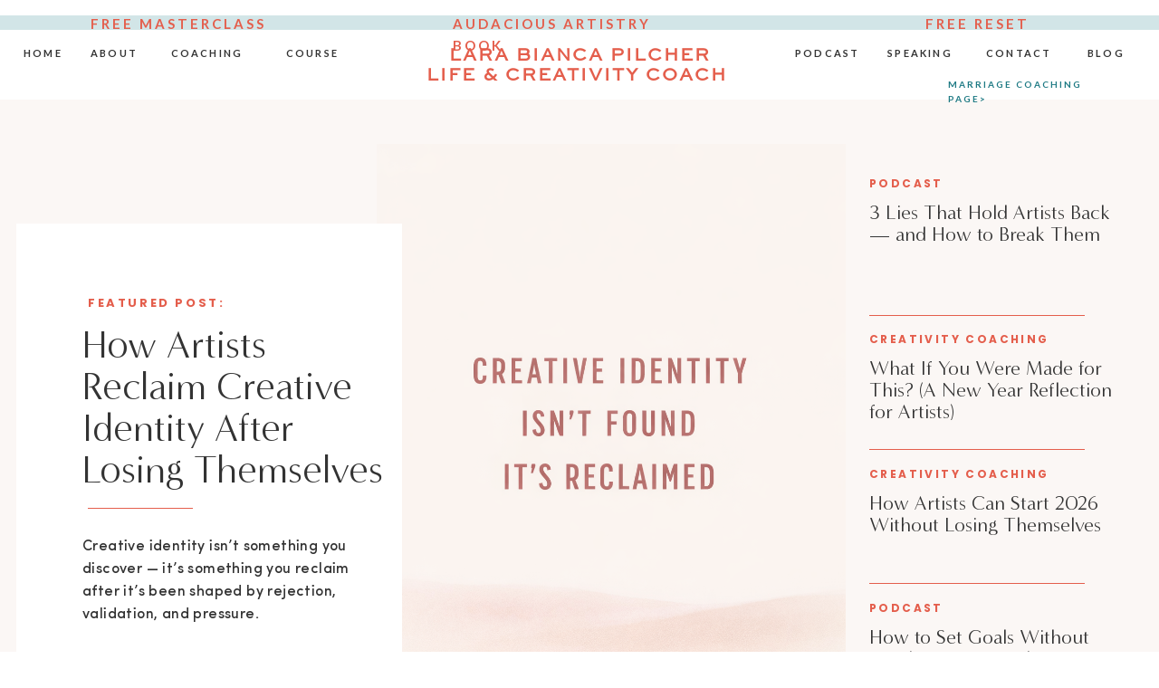

--- FILE ---
content_type: text/html; charset=UTF-8
request_url: https://larabiancapilcher.com/tag/how-to-be-famous/
body_size: 27568
content:
<!DOCTYPE html>
<html lang="en-US" class="d">
<head>
<link rel="stylesheet" type="text/css" href="//lib.showit.co/engine/2.6.4/showit.css" />
<meta name='robots' content='index, follow, max-image-preview:large, max-snippet:-1, max-video-preview:-1' />

            <script data-no-defer="1" data-ezscrex="false" data-cfasync="false" data-pagespeed-no-defer data-cookieconsent="ignore">
                var ctPublicFunctions = {"_ajax_nonce":"506e2b0a50","_rest_nonce":"79fb38e6d7","_ajax_url":"\/wp-admin\/admin-ajax.php","_rest_url":"https:\/\/larabiancapilcher.com\/wp-json\/","data__cookies_type":"native","data__ajax_type":"admin_ajax","data__bot_detector_enabled":"0","data__frontend_data_log_enabled":1,"cookiePrefix":"","wprocket_detected":false,"host_url":"larabiancapilcher.com","text__ee_click_to_select":"Click to select the whole data","text__ee_original_email":"The complete one is","text__ee_got_it":"Got it","text__ee_blocked":"Blocked","text__ee_cannot_connect":"Cannot connect","text__ee_cannot_decode":"Can not decode email. Unknown reason","text__ee_email_decoder":"CleanTalk email decoder","text__ee_wait_for_decoding":"The magic is on the way!","text__ee_decoding_process":"Please wait a few seconds while we decode the contact data."}
            </script>
        
            <script data-no-defer="1" data-ezscrex="false" data-cfasync="false" data-pagespeed-no-defer data-cookieconsent="ignore">
                var ctPublic = {"_ajax_nonce":"506e2b0a50","settings__forms__check_internal":"0","settings__forms__check_external":"0","settings__forms__force_protection":0,"settings__forms__search_test":"0","settings__data__bot_detector_enabled":"0","settings__sfw__anti_crawler":0,"blog_home":"https:\/\/larabiancapilcher.com\/","pixel__setting":"3","pixel__enabled":false,"pixel__url":"https:\/\/moderate11-v4.cleantalk.org\/pixel\/f0190bb158227e4d19d543d6c62f888d.gif","data__email_check_before_post":"1","data__email_check_exist_post":1,"data__cookies_type":"native","data__key_is_ok":true,"data__visible_fields_required":true,"wl_brandname":"Anti-Spam by CleanTalk","wl_brandname_short":"CleanTalk","ct_checkjs_key":754274274,"emailEncoderPassKey":"26dd53b66fbcd059de464dccf9a3cdfa","bot_detector_forms_excluded":"W10=","advancedCacheExists":false,"varnishCacheExists":false,"wc_ajax_add_to_cart":false}
            </script>
        
	<!-- This site is optimized with the Yoast SEO plugin v26.3 - https://yoast.com/wordpress/plugins/seo/ -->
	<title>How to be famous Archives - larabiancapilcher.com</title>
	<link rel="canonical" href="https://larabiancapilcher.com/tag/how-to-be-famous/" />
	<meta property="og:locale" content="en_US" />
	<meta property="og:type" content="article" />
	<meta property="og:title" content="How to be famous Archives - larabiancapilcher.com" />
	<meta property="og:url" content="https://larabiancapilcher.com/tag/how-to-be-famous/" />
	<meta property="og:site_name" content="larabiancapilcher.com" />
	<meta name="twitter:card" content="summary_large_image" />
	<meta name="twitter:site" content="@larapilcher" />
	<script type="application/ld+json" class="yoast-schema-graph">{"@context":"https://schema.org","@graph":[{"@type":"CollectionPage","@id":"https://larabiancapilcher.com/tag/how-to-be-famous/","url":"https://larabiancapilcher.com/tag/how-to-be-famous/","name":"How to be famous Archives - larabiancapilcher.com","isPartOf":{"@id":"https://larabiancapilcher.com/#website"},"primaryImageOfPage":{"@id":"https://larabiancapilcher.com/tag/how-to-be-famous/#primaryimage"},"image":{"@id":"https://larabiancapilcher.com/tag/how-to-be-famous/#primaryimage"},"thumbnailUrl":"https://larabiancapilcher.com/wp-content/uploads/sites/31808/2024/02/76149410c265943b2c50db1805a4b0722cf08daa4a7cf56dac29c85463c147c9._SX300_.jpg","breadcrumb":{"@id":"https://larabiancapilcher.com/tag/how-to-be-famous/#breadcrumb"},"inLanguage":"en-US"},{"@type":"ImageObject","inLanguage":"en-US","@id":"https://larabiancapilcher.com/tag/how-to-be-famous/#primaryimage","url":"https://larabiancapilcher.com/wp-content/uploads/sites/31808/2024/02/76149410c265943b2c50db1805a4b0722cf08daa4a7cf56dac29c85463c147c9._SX300_.jpg","contentUrl":"https://larabiancapilcher.com/wp-content/uploads/sites/31808/2024/02/76149410c265943b2c50db1805a4b0722cf08daa4a7cf56dac29c85463c147c9._SX300_.jpg","width":300,"height":450},{"@type":"BreadcrumbList","@id":"https://larabiancapilcher.com/tag/how-to-be-famous/#breadcrumb","itemListElement":[{"@type":"ListItem","position":1,"name":"Home","item":"https://larabiancapilcher.com/"},{"@type":"ListItem","position":2,"name":"How to be famous"}]},{"@type":"WebSite","@id":"https://larabiancapilcher.com/#website","url":"https://larabiancapilcher.com/","name":"larabiancapilcher.com","description":"All things me - moving countries, marriage, artist life and mama life","publisher":{"@id":"https://larabiancapilcher.com/#/schema/person/40c5a68eb630657ae2782e644b7b90f1"},"potentialAction":[{"@type":"SearchAction","target":{"@type":"EntryPoint","urlTemplate":"https://larabiancapilcher.com/?s={search_term_string}"},"query-input":{"@type":"PropertyValueSpecification","valueRequired":true,"valueName":"search_term_string"}}],"inLanguage":"en-US"},{"@type":["Person","Organization"],"@id":"https://larabiancapilcher.com/#/schema/person/40c5a68eb630657ae2782e644b7b90f1","name":"Lara","image":{"@type":"ImageObject","inLanguage":"en-US","@id":"https://larabiancapilcher.com/#/schema/person/image/","url":"https://larabiancapilcher.com/wp-content/uploads/sites/31808/2022/12/Lara-yellow-768x1024.png","contentUrl":"https://larabiancapilcher.com/wp-content/uploads/sites/31808/2022/12/Lara-yellow-768x1024.png","width":768,"height":1024,"caption":"Lara"},"logo":{"@id":"https://larabiancapilcher.com/#/schema/person/image/"},"description":"Aussie-born, Atlanta-based actor, author, podcaster, and ICF-PCC certified life + creativity coach. With 25 years on and off stage, I help artists of all kinds reclaim their creative identity and build lives they don’t need to escape from. Coffee-loving, burnout-ditching, artist life realist.","sameAs":["http://www.larabiancapilcher.com","https://www.facebook.com/Larabiancapilcherofficial/","https://www.instagram.com/larabiancapilcher/","https://www.linkedin.com/in/larabiancapilcher/","https://www.pinterest.com/larabiancapilcher/","https://x.com/https://twitter.com/larapilcher"]}]}</script>
	<!-- / Yoast SEO plugin. -->


<link rel='dns-prefetch' href='//stats.wp.com' />
<link rel="alternate" type="application/rss+xml" title="larabiancapilcher.com &raquo; Feed" href="https://larabiancapilcher.com/feed/" />
<link rel="alternate" type="application/rss+xml" title="larabiancapilcher.com &raquo; Comments Feed" href="https://larabiancapilcher.com/comments/feed/" />
<link rel="alternate" type="application/rss+xml" title="larabiancapilcher.com &raquo; How to be famous Tag Feed" href="https://larabiancapilcher.com/tag/how-to-be-famous/feed/" />
<script type="text/javascript">
/* <![CDATA[ */
window._wpemojiSettings = {"baseUrl":"https:\/\/s.w.org\/images\/core\/emoji\/16.0.1\/72x72\/","ext":".png","svgUrl":"https:\/\/s.w.org\/images\/core\/emoji\/16.0.1\/svg\/","svgExt":".svg","source":{"concatemoji":"https:\/\/larabiancapilcher.com\/wp-includes\/js\/wp-emoji-release.min.js?ver=6.8.3"}};
/*! This file is auto-generated */
!function(s,n){var o,i,e;function c(e){try{var t={supportTests:e,timestamp:(new Date).valueOf()};sessionStorage.setItem(o,JSON.stringify(t))}catch(e){}}function p(e,t,n){e.clearRect(0,0,e.canvas.width,e.canvas.height),e.fillText(t,0,0);var t=new Uint32Array(e.getImageData(0,0,e.canvas.width,e.canvas.height).data),a=(e.clearRect(0,0,e.canvas.width,e.canvas.height),e.fillText(n,0,0),new Uint32Array(e.getImageData(0,0,e.canvas.width,e.canvas.height).data));return t.every(function(e,t){return e===a[t]})}function u(e,t){e.clearRect(0,0,e.canvas.width,e.canvas.height),e.fillText(t,0,0);for(var n=e.getImageData(16,16,1,1),a=0;a<n.data.length;a++)if(0!==n.data[a])return!1;return!0}function f(e,t,n,a){switch(t){case"flag":return n(e,"\ud83c\udff3\ufe0f\u200d\u26a7\ufe0f","\ud83c\udff3\ufe0f\u200b\u26a7\ufe0f")?!1:!n(e,"\ud83c\udde8\ud83c\uddf6","\ud83c\udde8\u200b\ud83c\uddf6")&&!n(e,"\ud83c\udff4\udb40\udc67\udb40\udc62\udb40\udc65\udb40\udc6e\udb40\udc67\udb40\udc7f","\ud83c\udff4\u200b\udb40\udc67\u200b\udb40\udc62\u200b\udb40\udc65\u200b\udb40\udc6e\u200b\udb40\udc67\u200b\udb40\udc7f");case"emoji":return!a(e,"\ud83e\udedf")}return!1}function g(e,t,n,a){var r="undefined"!=typeof WorkerGlobalScope&&self instanceof WorkerGlobalScope?new OffscreenCanvas(300,150):s.createElement("canvas"),o=r.getContext("2d",{willReadFrequently:!0}),i=(o.textBaseline="top",o.font="600 32px Arial",{});return e.forEach(function(e){i[e]=t(o,e,n,a)}),i}function t(e){var t=s.createElement("script");t.src=e,t.defer=!0,s.head.appendChild(t)}"undefined"!=typeof Promise&&(o="wpEmojiSettingsSupports",i=["flag","emoji"],n.supports={everything:!0,everythingExceptFlag:!0},e=new Promise(function(e){s.addEventListener("DOMContentLoaded",e,{once:!0})}),new Promise(function(t){var n=function(){try{var e=JSON.parse(sessionStorage.getItem(o));if("object"==typeof e&&"number"==typeof e.timestamp&&(new Date).valueOf()<e.timestamp+604800&&"object"==typeof e.supportTests)return e.supportTests}catch(e){}return null}();if(!n){if("undefined"!=typeof Worker&&"undefined"!=typeof OffscreenCanvas&&"undefined"!=typeof URL&&URL.createObjectURL&&"undefined"!=typeof Blob)try{var e="postMessage("+g.toString()+"("+[JSON.stringify(i),f.toString(),p.toString(),u.toString()].join(",")+"));",a=new Blob([e],{type:"text/javascript"}),r=new Worker(URL.createObjectURL(a),{name:"wpTestEmojiSupports"});return void(r.onmessage=function(e){c(n=e.data),r.terminate(),t(n)})}catch(e){}c(n=g(i,f,p,u))}t(n)}).then(function(e){for(var t in e)n.supports[t]=e[t],n.supports.everything=n.supports.everything&&n.supports[t],"flag"!==t&&(n.supports.everythingExceptFlag=n.supports.everythingExceptFlag&&n.supports[t]);n.supports.everythingExceptFlag=n.supports.everythingExceptFlag&&!n.supports.flag,n.DOMReady=!1,n.readyCallback=function(){n.DOMReady=!0}}).then(function(){return e}).then(function(){var e;n.supports.everything||(n.readyCallback(),(e=n.source||{}).concatemoji?t(e.concatemoji):e.wpemoji&&e.twemoji&&(t(e.twemoji),t(e.wpemoji)))}))}((window,document),window._wpemojiSettings);
/* ]]> */
</script>
<style id='wp-emoji-styles-inline-css' type='text/css'>

	img.wp-smiley, img.emoji {
		display: inline !important;
		border: none !important;
		box-shadow: none !important;
		height: 1em !important;
		width: 1em !important;
		margin: 0 0.07em !important;
		vertical-align: -0.1em !important;
		background: none !important;
		padding: 0 !important;
	}
</style>
<link rel='stylesheet' id='wp-block-library-css' href='https://larabiancapilcher.com/wp-includes/css/dist/block-library/style.min.css?ver=6.8.3' type='text/css' media='all' />
<style id='classic-theme-styles-inline-css' type='text/css'>
/*! This file is auto-generated */
.wp-block-button__link{color:#fff;background-color:#32373c;border-radius:9999px;box-shadow:none;text-decoration:none;padding:calc(.667em + 2px) calc(1.333em + 2px);font-size:1.125em}.wp-block-file__button{background:#32373c;color:#fff;text-decoration:none}
</style>
<style id='global-styles-inline-css' type='text/css'>
:root{--wp--preset--aspect-ratio--square: 1;--wp--preset--aspect-ratio--4-3: 4/3;--wp--preset--aspect-ratio--3-4: 3/4;--wp--preset--aspect-ratio--3-2: 3/2;--wp--preset--aspect-ratio--2-3: 2/3;--wp--preset--aspect-ratio--16-9: 16/9;--wp--preset--aspect-ratio--9-16: 9/16;--wp--preset--color--black: #000000;--wp--preset--color--cyan-bluish-gray: #abb8c3;--wp--preset--color--white: #ffffff;--wp--preset--color--pale-pink: #f78da7;--wp--preset--color--vivid-red: #cf2e2e;--wp--preset--color--luminous-vivid-orange: #ff6900;--wp--preset--color--luminous-vivid-amber: #fcb900;--wp--preset--color--light-green-cyan: #7bdcb5;--wp--preset--color--vivid-green-cyan: #00d084;--wp--preset--color--pale-cyan-blue: #8ed1fc;--wp--preset--color--vivid-cyan-blue: #0693e3;--wp--preset--color--vivid-purple: #9b51e0;--wp--preset--gradient--vivid-cyan-blue-to-vivid-purple: linear-gradient(135deg,rgba(6,147,227,1) 0%,rgb(155,81,224) 100%);--wp--preset--gradient--light-green-cyan-to-vivid-green-cyan: linear-gradient(135deg,rgb(122,220,180) 0%,rgb(0,208,130) 100%);--wp--preset--gradient--luminous-vivid-amber-to-luminous-vivid-orange: linear-gradient(135deg,rgba(252,185,0,1) 0%,rgba(255,105,0,1) 100%);--wp--preset--gradient--luminous-vivid-orange-to-vivid-red: linear-gradient(135deg,rgba(255,105,0,1) 0%,rgb(207,46,46) 100%);--wp--preset--gradient--very-light-gray-to-cyan-bluish-gray: linear-gradient(135deg,rgb(238,238,238) 0%,rgb(169,184,195) 100%);--wp--preset--gradient--cool-to-warm-spectrum: linear-gradient(135deg,rgb(74,234,220) 0%,rgb(151,120,209) 20%,rgb(207,42,186) 40%,rgb(238,44,130) 60%,rgb(251,105,98) 80%,rgb(254,248,76) 100%);--wp--preset--gradient--blush-light-purple: linear-gradient(135deg,rgb(255,206,236) 0%,rgb(152,150,240) 100%);--wp--preset--gradient--blush-bordeaux: linear-gradient(135deg,rgb(254,205,165) 0%,rgb(254,45,45) 50%,rgb(107,0,62) 100%);--wp--preset--gradient--luminous-dusk: linear-gradient(135deg,rgb(255,203,112) 0%,rgb(199,81,192) 50%,rgb(65,88,208) 100%);--wp--preset--gradient--pale-ocean: linear-gradient(135deg,rgb(255,245,203) 0%,rgb(182,227,212) 50%,rgb(51,167,181) 100%);--wp--preset--gradient--electric-grass: linear-gradient(135deg,rgb(202,248,128) 0%,rgb(113,206,126) 100%);--wp--preset--gradient--midnight: linear-gradient(135deg,rgb(2,3,129) 0%,rgb(40,116,252) 100%);--wp--preset--font-size--small: 13px;--wp--preset--font-size--medium: 20px;--wp--preset--font-size--large: 36px;--wp--preset--font-size--x-large: 42px;--wp--preset--spacing--20: 0.44rem;--wp--preset--spacing--30: 0.67rem;--wp--preset--spacing--40: 1rem;--wp--preset--spacing--50: 1.5rem;--wp--preset--spacing--60: 2.25rem;--wp--preset--spacing--70: 3.38rem;--wp--preset--spacing--80: 5.06rem;--wp--preset--shadow--natural: 6px 6px 9px rgba(0, 0, 0, 0.2);--wp--preset--shadow--deep: 12px 12px 50px rgba(0, 0, 0, 0.4);--wp--preset--shadow--sharp: 6px 6px 0px rgba(0, 0, 0, 0.2);--wp--preset--shadow--outlined: 6px 6px 0px -3px rgba(255, 255, 255, 1), 6px 6px rgba(0, 0, 0, 1);--wp--preset--shadow--crisp: 6px 6px 0px rgba(0, 0, 0, 1);}:where(.is-layout-flex){gap: 0.5em;}:where(.is-layout-grid){gap: 0.5em;}body .is-layout-flex{display: flex;}.is-layout-flex{flex-wrap: wrap;align-items: center;}.is-layout-flex > :is(*, div){margin: 0;}body .is-layout-grid{display: grid;}.is-layout-grid > :is(*, div){margin: 0;}:where(.wp-block-columns.is-layout-flex){gap: 2em;}:where(.wp-block-columns.is-layout-grid){gap: 2em;}:where(.wp-block-post-template.is-layout-flex){gap: 1.25em;}:where(.wp-block-post-template.is-layout-grid){gap: 1.25em;}.has-black-color{color: var(--wp--preset--color--black) !important;}.has-cyan-bluish-gray-color{color: var(--wp--preset--color--cyan-bluish-gray) !important;}.has-white-color{color: var(--wp--preset--color--white) !important;}.has-pale-pink-color{color: var(--wp--preset--color--pale-pink) !important;}.has-vivid-red-color{color: var(--wp--preset--color--vivid-red) !important;}.has-luminous-vivid-orange-color{color: var(--wp--preset--color--luminous-vivid-orange) !important;}.has-luminous-vivid-amber-color{color: var(--wp--preset--color--luminous-vivid-amber) !important;}.has-light-green-cyan-color{color: var(--wp--preset--color--light-green-cyan) !important;}.has-vivid-green-cyan-color{color: var(--wp--preset--color--vivid-green-cyan) !important;}.has-pale-cyan-blue-color{color: var(--wp--preset--color--pale-cyan-blue) !important;}.has-vivid-cyan-blue-color{color: var(--wp--preset--color--vivid-cyan-blue) !important;}.has-vivid-purple-color{color: var(--wp--preset--color--vivid-purple) !important;}.has-black-background-color{background-color: var(--wp--preset--color--black) !important;}.has-cyan-bluish-gray-background-color{background-color: var(--wp--preset--color--cyan-bluish-gray) !important;}.has-white-background-color{background-color: var(--wp--preset--color--white) !important;}.has-pale-pink-background-color{background-color: var(--wp--preset--color--pale-pink) !important;}.has-vivid-red-background-color{background-color: var(--wp--preset--color--vivid-red) !important;}.has-luminous-vivid-orange-background-color{background-color: var(--wp--preset--color--luminous-vivid-orange) !important;}.has-luminous-vivid-amber-background-color{background-color: var(--wp--preset--color--luminous-vivid-amber) !important;}.has-light-green-cyan-background-color{background-color: var(--wp--preset--color--light-green-cyan) !important;}.has-vivid-green-cyan-background-color{background-color: var(--wp--preset--color--vivid-green-cyan) !important;}.has-pale-cyan-blue-background-color{background-color: var(--wp--preset--color--pale-cyan-blue) !important;}.has-vivid-cyan-blue-background-color{background-color: var(--wp--preset--color--vivid-cyan-blue) !important;}.has-vivid-purple-background-color{background-color: var(--wp--preset--color--vivid-purple) !important;}.has-black-border-color{border-color: var(--wp--preset--color--black) !important;}.has-cyan-bluish-gray-border-color{border-color: var(--wp--preset--color--cyan-bluish-gray) !important;}.has-white-border-color{border-color: var(--wp--preset--color--white) !important;}.has-pale-pink-border-color{border-color: var(--wp--preset--color--pale-pink) !important;}.has-vivid-red-border-color{border-color: var(--wp--preset--color--vivid-red) !important;}.has-luminous-vivid-orange-border-color{border-color: var(--wp--preset--color--luminous-vivid-orange) !important;}.has-luminous-vivid-amber-border-color{border-color: var(--wp--preset--color--luminous-vivid-amber) !important;}.has-light-green-cyan-border-color{border-color: var(--wp--preset--color--light-green-cyan) !important;}.has-vivid-green-cyan-border-color{border-color: var(--wp--preset--color--vivid-green-cyan) !important;}.has-pale-cyan-blue-border-color{border-color: var(--wp--preset--color--pale-cyan-blue) !important;}.has-vivid-cyan-blue-border-color{border-color: var(--wp--preset--color--vivid-cyan-blue) !important;}.has-vivid-purple-border-color{border-color: var(--wp--preset--color--vivid-purple) !important;}.has-vivid-cyan-blue-to-vivid-purple-gradient-background{background: var(--wp--preset--gradient--vivid-cyan-blue-to-vivid-purple) !important;}.has-light-green-cyan-to-vivid-green-cyan-gradient-background{background: var(--wp--preset--gradient--light-green-cyan-to-vivid-green-cyan) !important;}.has-luminous-vivid-amber-to-luminous-vivid-orange-gradient-background{background: var(--wp--preset--gradient--luminous-vivid-amber-to-luminous-vivid-orange) !important;}.has-luminous-vivid-orange-to-vivid-red-gradient-background{background: var(--wp--preset--gradient--luminous-vivid-orange-to-vivid-red) !important;}.has-very-light-gray-to-cyan-bluish-gray-gradient-background{background: var(--wp--preset--gradient--very-light-gray-to-cyan-bluish-gray) !important;}.has-cool-to-warm-spectrum-gradient-background{background: var(--wp--preset--gradient--cool-to-warm-spectrum) !important;}.has-blush-light-purple-gradient-background{background: var(--wp--preset--gradient--blush-light-purple) !important;}.has-blush-bordeaux-gradient-background{background: var(--wp--preset--gradient--blush-bordeaux) !important;}.has-luminous-dusk-gradient-background{background: var(--wp--preset--gradient--luminous-dusk) !important;}.has-pale-ocean-gradient-background{background: var(--wp--preset--gradient--pale-ocean) !important;}.has-electric-grass-gradient-background{background: var(--wp--preset--gradient--electric-grass) !important;}.has-midnight-gradient-background{background: var(--wp--preset--gradient--midnight) !important;}.has-small-font-size{font-size: var(--wp--preset--font-size--small) !important;}.has-medium-font-size{font-size: var(--wp--preset--font-size--medium) !important;}.has-large-font-size{font-size: var(--wp--preset--font-size--large) !important;}.has-x-large-font-size{font-size: var(--wp--preset--font-size--x-large) !important;}
:where(.wp-block-post-template.is-layout-flex){gap: 1.25em;}:where(.wp-block-post-template.is-layout-grid){gap: 1.25em;}
:where(.wp-block-columns.is-layout-flex){gap: 2em;}:where(.wp-block-columns.is-layout-grid){gap: 2em;}
:root :where(.wp-block-pullquote){font-size: 1.5em;line-height: 1.6;}
</style>
<link rel='stylesheet' id='cleantalk-public-css-css' href='https://larabiancapilcher.com/wp-content/plugins/cleantalk-spam-protect/css/cleantalk-public.min.css?ver=6.67_1762383467' type='text/css' media='all' />
<link rel='stylesheet' id='cleantalk-email-decoder-css-css' href='https://larabiancapilcher.com/wp-content/plugins/cleantalk-spam-protect/css/cleantalk-email-decoder.min.css?ver=6.67_1762383467' type='text/css' media='all' />
<script type="text/javascript" src="https://larabiancapilcher.com/wp-content/plugins/cleantalk-spam-protect/js/apbct-public-bundle_gathering.min.js?ver=6.67_1762383467" id="apbct-public-bundle_gathering.min-js-js"></script>
<script type="text/javascript" src="https://larabiancapilcher.com/wp-includes/js/jquery/jquery.min.js?ver=3.7.1" id="jquery-core-js"></script>
<script type="text/javascript" src="https://larabiancapilcher.com/wp-includes/js/jquery/jquery-migrate.min.js?ver=3.4.1" id="jquery-migrate-js"></script>
<script type="text/javascript" src="https://larabiancapilcher.com/wp-content/plugins/showit/public/js/showit.js?ver=1765944544" id="si-script-js"></script>
<link rel="https://api.w.org/" href="https://larabiancapilcher.com/wp-json/" /><link rel="alternate" title="JSON" type="application/json" href="https://larabiancapilcher.com/wp-json/wp/v2/tags/188" /><link rel="EditURI" type="application/rsd+xml" title="RSD" href="https://larabiancapilcher.com/xmlrpc.php?rsd" />
		<script type="text/javascript" async defer data-pin-color=""  data-pin-height="28"  data-pin-hover="true"
			src="https://larabiancapilcher.com/wp-content/plugins/pinterest-pin-it-button-on-image-hover-and-post/js/pinit.js"></script>
			<style>img#wpstats{display:none}</style>
		
<meta charset="UTF-8" />
<meta name="viewport" content="width=device-width, initial-scale=1" />
<link rel="preconnect" href="https://static.showit.co" />

<link rel="preconnect" href="https://fonts.googleapis.com">
<link rel="preconnect" href="https://fonts.gstatic.com" crossorigin>
<link href="https://fonts.googleapis.com/css?family=Poppins:600|Lato:700|Poppins:700" rel="stylesheet" type="text/css"/>
<style>
@font-face{font-family:Andale Mono;src:url('//static.showit.co/file/2cXvGH7qS9yBu-h-Ub5ekA/shared/andalemono.woff');}
@font-face{font-family:Sweet Sans Pro Regular;src:url('//static.showit.co/file/_C482bteQgSYOwtB3l6jLg/shared/sweetsanspro-regular.woff');}
@font-face{font-family:Minerva Modern Regular;src:url('//static.showit.co/file/8l4S-oZ8RNSwRpaumLAKuw/shared/minervamodern-regular.woff');}
@font-face{font-family:Sofia Pro Medium;src:url('//static.showit.co/file/bi9QR1H3Se2mHfNjBZT1xQ/shared/sofiapromedium.woff');}
@font-face{font-family:Formetor Regular;src:url('//static.showit.co/file/yj01cvSfSW2KaYwVOOHAlw/shared/formetor-regular.woff');}
</style>
<script id="init_data" type="application/json">
{"mobile":{"w":320,"bgMediaType":"none","bgFillType":"color","bgColor":"colors-7"},"desktop":{"w":1200,"defaultTrIn":{"type":"fade"},"defaultTrOut":{"type":"fade"},"bgColor":"colors-7","bgMediaType":"none","bgFillType":"color"},"sid":"4oqb9ctkrockwlkp3qe6_q","break":768,"assetURL":"//static.showit.co","contactFormId":"189789/324279","cfAction":"aHR0cHM6Ly9jbGllbnRzZXJ2aWNlLnNob3dpdC5jby9jb250YWN0Zm9ybQ==","sgAction":"aHR0cHM6Ly9jbGllbnRzZXJ2aWNlLnNob3dpdC5jby9zb2NpYWxncmlk","blockData":[{"slug":"mobile-menu","visible":"m","states":[],"d":{"h":85,"w":1200,"locking":{"offset":0},"bgFillType":"color","bgColor":"colors-7","bgMediaType":"none"},"m":{"h":525,"w":320,"locking":{"side":"t","offset":0},"nature":"dH","stateTrIn":{"type":"fade","duration":0.2},"stateTrOut":{"type":"fade","duration":0.2},"bgFillType":"color","bgColor":"colors-3","bgMediaType":"none"}},{"slug":"mobile-menu-closed","visible":"m","states":[],"d":{"h":222,"w":1200,"locking":{},"bgFillType":"color","bgColor":"colors-7","bgMediaType":"none"},"m":{"h":63,"w":320,"locking":{"side":"st"},"bgFillType":"color","bgColor":"colors-7","bgMediaType":"none"}},{"slug":"menu","visible":"d","states":[],"d":{"h":110,"w":1200,"locking":{},"bgFillType":"color","bgColor":"colors-7","bgMediaType":"none"},"m":{"h":74,"w":320,"locking":{"side":"t"},"bgFillType":"color","bgColor":"colors-7","bgMediaType":"none"},"ps":[{"trigger":"offscreen","type":"show","block":"demo-only-delete"}]},{"slug":"featured-post","visible":"a","states":[{"d":{"bgFillType":"color","bgColor":"#000000:0","bgMediaType":"none"},"m":{"bgFillType":"color","bgColor":"#000000:0","bgMediaType":"none"},"slug":"view-1"},{"d":{"bgFillType":"color","bgColor":"#000000:0","bgMediaType":"none"},"m":{"bgFillType":"color","bgColor":"#000000:0","bgMediaType":"none"},"slug":"view-2"},{"d":{"bgFillType":"color","bgColor":"#000000:0","bgMediaType":"none"},"m":{"bgFillType":"color","bgColor":"#000000:0","bgMediaType":"none"},"slug":"view-3"},{"d":{"bgFillType":"color","bgColor":"#000000:0","bgMediaType":"none"},"m":{"bgFillType":"color","bgColor":"#000000:0","bgMediaType":"none"},"slug":"view-4"},{"d":{"bgFillType":"color","bgColor":"#000000:0","bgMediaType":"none"},"m":{"bgFillType":"color","bgColor":"#000000:0","bgMediaType":"none"},"slug":"view-5"}],"d":{"h":667,"w":1200,"nature":"dH","stateTrIn":{"type":"fade","duration":0.6,"direction":"none"},"bgFillType":"color","bgColor":"colors-6","bgMediaType":"none"},"m":{"h":1352,"w":320,"nature":"dH","stateTrIn":{"type":"fade","duration":0.6,"direction":"none"},"bgFillType":"color","bgColor":"colors-6","bgMediaType":"none"},"wpPostLookup":true,"stateTrans":[{"d":{"in":{"cl":"fadeIn","d":0.6,"dl":"0","od":"fadeIn"}},"m":{"in":{"cl":"fadeIn","d":"0.5","dl":"0","od":"fadeIn"}}},{"d":{"in":{"cl":"fadeIn","d":0.6,"dl":"0","od":"fadeIn"}},"m":{"in":{"cl":"fadeIn","d":"0.5","dl":"0","od":"fadeIn"}}},{"d":{"in":{"cl":"fadeIn","d":0.6,"dl":"0","od":"fadeIn"}},"m":{"in":{"cl":"fadeIn","d":"0.5","dl":"0","od":"fadeIn"}}},{"d":{"in":{"cl":"fadeIn","d":0.6,"dl":"0","od":"fadeIn"}},"m":{"in":{"cl":"fadeIn","d":"0.5","dl":"0","od":"fadeIn"}}},{"d":{"in":{"cl":"fadeIn","d":0.6,"dl":"0","od":"fadeIn"}},"m":{"in":{"cl":"fadeIn","d":"0.5","dl":"0","od":"fadeIn"}}}]},{"slug":"now-trending","visible":"a","states":[{"d":{"bgFillType":"color","bgColor":"#000000:0","bgMediaType":"none"},"m":{"bgFillType":"color","bgColor":"#000000:0","bgMediaType":"none"},"slug":"view-1"},{"d":{"bgFillType":"color","bgColor":"#000000:0","bgMediaType":"none"},"m":{"bgFillType":"color","bgColor":"#000000:0","bgMediaType":"none"},"slug":"view-2"},{"d":{"bgFillType":"color","bgColor":"#000000:0","bgMediaType":"none"},"m":{"bgFillType":"color","bgColor":"#000000:0","bgMediaType":"none"},"slug":"view-3"}],"d":{"h":322,"w":1200,"stateTrIn":{"type":"fade","duration":0.6,"direction":"none"},"bgFillType":"color","bgColor":"colors-2","bgMediaType":"none"},"m":{"h":567,"w":320,"stateTrIn":{"type":"fade","duration":0.6,"direction":"none"},"bgFillType":"color","bgColor":"colors-2","bgMediaType":"none"},"wpPostLookup":true,"stateTrans":[{"d":{"in":{"cl":"fadeIn","d":0.6,"dl":"0","od":"fadeIn"}},"m":{"in":{"cl":"fadeIn","d":"0.5","dl":"0","od":"fadeIn"}}},{"d":{"in":{"cl":"fadeIn","d":0.6,"dl":"0","od":"fadeIn"}},"m":{"in":{"cl":"fadeIn","d":"0.5","dl":"0","od":"fadeIn"}}},{"d":{"in":{"cl":"fadeIn","d":0.6,"dl":"0","od":"fadeIn"}},"m":{"in":{"cl":"fadeIn","d":"0.5","dl":"0","od":"fadeIn"}}}]},{"slug":"featured-story","visible":"a","states":[{"d":{"bgFillType":"color","bgColor":"#000000:0","bgMediaType":"none"},"m":{"bgFillType":"color","bgColor":"#000000:0","bgMediaType":"none"},"slug":"view-1"}],"d":{"h":999,"w":1200,"nature":"dH","bgFillType":"color","bgColor":"colors-1","bgMediaType":"image","bgImage":{"key":"a2Ikh7tHRrqe_NdrcdCEwA/189789/dark_green_minimalist_world_yoga_day_promotion_banner.png","aspect_ratio":2,"title":"Dark Green Minimalist World Yoga Day Promotion  Banner","type":"asset"},"bgOpacity":20,"bgPos":"ct","bgScale":"cover","bgScroll":"p"},"m":{"h":1090,"w":320,"nature":"dH","bgFillType":"color","bgColor":"colors-1","bgMediaType":"image","bgImage":{"key":"a2Ikh7tHRrqe_NdrcdCEwA/189789/dark_green_minimalist_world_yoga_day_promotion_banner.png","aspect_ratio":2,"title":"Dark Green Minimalist World Yoga Day Promotion  Banner","type":"asset"},"bgOpacity":20,"bgPos":"cb","bgScale":"cover","bgScroll":"p"},"stateTrans":[{}]},{"slug":"freebie-banner-stuck-in-a-creative-rut","visible":"a","states":[],"d":{"h":397,"w":1200,"bgFillType":"color","bgColor":"colors-2","bgMediaType":"none"},"m":{"h":642,"w":320,"bgFillType":"color","bgColor":"colors-2","bgMediaType":"none"}},{"slug":"spacer","visible":"a","states":[],"d":{"h":11,"w":1200,"bgFillType":"color","bgColor":"colors-6","bgMediaType":"none"},"m":{"h":11,"w":320,"bgFillType":"color","bgColor":"colors-6","bgMediaType":"none"}},{"slug":"post","visible":"a","states":[],"d":{"h":476,"w":1200,"nature":"dH","bgFillType":"color","bgColor":"colors-6","bgMediaType":"none"},"m":{"h":715,"w":320,"nature":"dH","bgFillType":"color","bgColor":"colors-6","bgMediaType":"none"}},{"slug":"pagination","visible":"a","states":[],"d":{"h":142,"w":1200,"bgFillType":"color","bgColor":"colors-6","bgMediaType":"none"},"m":{"h":133,"w":320,"bgFillType":"color","bgColor":"colors-6","bgMediaType":"none"}},{"slug":"category","visible":"a","states":[],"d":{"h":538,"w":1200,"stateTrIn":{"type":"fade","duration":0.6,"direction":"none"},"bgFillType":"color","bgColor":"colors-4","bgMediaType":"none"},"m":{"h":528,"w":320,"stateTrIn":{"type":"fade","duration":0.6,"direction":"none"},"bgFillType":"color","bgColor":"colors-4","bgMediaType":"none"}},{"slug":"newsletter-opt-in","visible":"a","states":[],"d":{"h":429,"w":1200,"bgFillType":"color","bgColor":"colors-3","bgMediaType":"none"},"m":{"h":507,"w":320,"bgFillType":"color","bgColor":"colors-3","bgMediaType":"none"}},{"slug":"opt-in-1","visible":"a","states":[],"d":{"h":708,"w":1200,"bgFillType":"color","bgColor":"colors-1","bgMediaType":"none"},"m":{"h":1056,"w":320,"bgFillType":"color","bgColor":"colors-1","bgMediaType":"none"}},{"slug":"footer","visible":"a","states":[],"d":{"h":754,"w":1200,"bgFillType":"color","bgColor":"colors-6","bgMediaType":"none"},"m":{"h":845,"w":320,"bgFillType":"color","bgColor":"colors-6","bgMediaType":"none"}}],"elementData":[{"type":"simple","visible":"m","id":"mobile-menu_0","blockId":"mobile-menu","m":{"x":0,"y":0,"w":320,"h":78,"a":0},"d":{"x":360,"y":26,"w":480,"h":34,"a":0}},{"type":"text","visible":"m","id":"mobile-menu_1","blockId":"mobile-menu","m":{"x":162,"y":252,"w":68,"h":22,"a":0,"lockV":"b"},"d":{"x":1018.6,"y":34,"w":77,"h":26,"a":0,"lockH":"r"},"pc":[{"type":"hide","block":"mobile-menu"}]},{"type":"text","visible":"m","id":"mobile-menu_2","blockId":"mobile-menu","m":{"x":36,"y":360,"w":69,"h":22,"a":0,"lockV":"b"},"d":{"x":920.2,"y":34,"w":70,"h":26,"a":0,"lockH":"r"},"pc":[{"type":"hide","block":"mobile-menu"}]},{"type":"text","visible":"m","id":"mobile-menu_3","blockId":"mobile-menu","m":{"x":36,"y":417,"w":84,"h":22,"a":0,"lockV":"b"},"d":{"x":820.8,"y":34,"w":71,"h":26,"a":0,"lockH":"r"},"pc":[{"type":"hide","block":"mobile-menu"}]},{"type":"text","visible":"m","id":"mobile-menu_4","blockId":"mobile-menu","m":{"x":36,"y":305,"w":53,"h":22,"a":0,"lockV":"b"},"d":{"x":735.4,"y":34,"w":57,"h":26,"a":0,"lockH":"r"},"pc":[{"type":"hide","block":"mobile-menu"}]},{"type":"text","visible":"m","id":"mobile-menu_5","blockId":"mobile-menu","m":{"x":36,"y":249,"w":45,"h":17,"a":0,"lockV":"b"},"d":{"x":655,"y":34,"w":52,"h":26,"a":0,"lockH":"r"},"pc":[{"type":"hide","block":"mobile-menu"}]},{"type":"icon","visible":"m","id":"mobile-menu_6","blockId":"mobile-menu","m":{"x":229,"y":475,"w":30,"h":33,"a":0,"lockV":"b"},"d":{"x":151.755,"y":273.459,"w":25.756,"h":26.48,"a":0}},{"type":"icon","visible":"m","id":"mobile-menu_7","blockId":"mobile-menu","m":{"x":259,"y":476,"w":39,"h":30,"a":0,"lockV":"b"},"d":{"x":185.005,"y":271.191,"w":30.006,"h":31.015,"a":0}},{"type":"text","visible":"m","id":"mobile-menu_8","blockId":"mobile-menu","m":{"x":162,"y":417,"w":44,"h":22,"a":0,"lockV":"b"},"d":{"x":1018.6,"y":34,"w":77,"h":26,"a":0,"lockH":"r"},"pc":[{"type":"hide","block":"mobile-menu"}]},{"type":"simple","visible":"m","id":"mobile-menu_9","blockId":"mobile-menu","m":{"x":35,"y":341,"w":251,"h":1,"a":0,"lockV":"b"},"d":{"x":967,"y":203,"w":177,"h":1,"a":0}},{"type":"simple","visible":"m","id":"mobile-menu_10","blockId":"mobile-menu","m":{"x":35,"y":285,"w":251,"h":1,"a":0,"lockV":"b"},"d":{"x":967,"y":203,"w":177,"h":1,"a":0}},{"type":"simple","visible":"m","id":"mobile-menu_11","blockId":"mobile-menu","m":{"x":35,"y":397,"w":251,"h":1,"a":0,"lockV":"b"},"d":{"x":967,"y":203,"w":177,"h":1,"a":0}},{"type":"simple","visible":"m","id":"mobile-menu_12","blockId":"mobile-menu","m":{"x":35,"y":453,"w":251,"h":1,"a":0,"lockV":"b"},"d":{"x":967,"y":203,"w":177,"h":1,"a":0}},{"type":"graphic","visible":"m","id":"mobile-menu_13","blockId":"mobile-menu","m":{"x":0,"y":46,"w":320,"h":186,"a":0,"gs":{"s":48},"lockV":"bs"},"d":{"x":571,"y":13,"w":45,"h":34,"a":0},"c":{"key":"5_HyWzqhKdm5Y2R-KCZYRg/189789/2.jpg","aspect_ratio":1.33684}},{"type":"text","visible":"m","id":"mobile-menu_14","blockId":"mobile-menu","m":{"x":20,"y":8,"w":264,"h":38,"a":0},"d":{"x":494,"y":38,"w":213,"h":32,"a":0},"pc":[{"type":"hide","block":"mobile-menu"}]},{"type":"icon","visible":"m","id":"mobile-menu_15","blockId":"mobile-menu","m":{"x":284,"y":15,"w":27,"h":24,"a":0},"d":{"x":550,"y":-28,"w":100,"h":100,"a":0},"pc":[{"type":"hide","block":"mobile-menu"}]},{"type":"simple","visible":"m","id":"mobile-menu_16","blockId":"mobile-menu","m":{"x":0,"y":0,"w":320,"h":5,"a":0},"d":{"x":360,"y":67,"w":480,"h":88.80000000000001,"a":0}},{"type":"text","visible":"m","id":"mobile-menu_17","blockId":"mobile-menu","m":{"x":162,"y":360,"w":67,"h":22,"a":0,"lockV":"b"},"d":{"x":1018.6,"y":34,"w":77,"h":26,"a":0,"lockH":"r"},"pc":[{"type":"hide","block":"mobile-menu"}]},{"type":"text","visible":"m","id":"mobile-menu_18","blockId":"mobile-menu","m":{"x":162,"y":305,"w":110,"h":22,"a":0,"lockV":"b"},"d":{"x":1018.6,"y":34,"w":77,"h":26,"a":0,"lockH":"r"},"pc":[{"type":"hide","block":"mobile-menu"}]},{"type":"text","visible":"a","id":"mobile-menu_19","blockId":"mobile-menu","m":{"x":40,"y":463,"w":82,"h":23,"a":0},"d":{"x":518,"y":15,"w":165,"h":55,"a":0}},{"type":"text","visible":"a","id":"mobile-menu_20","blockId":"mobile-menu","m":{"x":40,"y":492,"w":159,"h":19,"a":0},"d":{"x":543,"y":32,"w":113.39999999999999,"h":21,"a":0}},{"type":"text","visible":"a","id":"mobile-menu_21","blockId":"mobile-menu","m":{"x":162,"y":463,"w":71,"h":17,"a":0},"d":{"x":560,"y":33,"w":79.8,"h":19,"a":0}},{"type":"icon","visible":"m","id":"mobile-menu-closed_0","blockId":"mobile-menu-closed","m":{"x":287,"y":14,"w":27,"h":24,"a":0},"d":{"x":550,"y":-28,"w":100,"h":100,"a":0},"pc":[{"type":"show","block":"mobile-menu"}]},{"type":"simple","visible":"a","id":"mobile-menu-closed_1","blockId":"mobile-menu-closed","m":{"x":0,"y":62,"w":320,"h":1,"a":0},"d":{"x":0,"y":0,"w":1200,"h":1,"a":0,"lockH":"s"}},{"type":"text","visible":"a","id":"mobile-menu-closed_2","blockId":"mobile-menu-closed","m":{"x":21,"y":14,"w":279,"h":35,"a":0},"d":{"x":494,"y":38,"w":213,"h":32,"a":0}},{"type":"simple","visible":"a","id":"mobile-menu-closed_3","blockId":"mobile-menu-closed","m":{"x":0,"y":-2,"w":320,"h":5,"a":0},"d":{"x":360,"y":67,"w":480,"h":88.80000000000001,"a":0}},{"type":"text","visible":"d","id":"menu_0","blockId":"menu","m":{"x":19,"y":18,"w":146,"h":37,"a":0},"d":{"x":26,"y":50,"w":40,"h":23,"a":0,"lockH":"l"}},{"type":"text","visible":"d","id":"menu_1","blockId":"menu","m":{"x":19,"y":18,"w":146,"h":37,"a":0},"d":{"x":883,"y":50,"w":106,"h":23,"a":0,"lockH":"r"}},{"type":"text","visible":"d","id":"menu_2","blockId":"menu","m":{"x":19,"y":18,"w":146,"h":37,"a":0},"d":{"x":100,"y":50,"w":47,"h":23,"a":0,"lockH":"l"}},{"type":"text","visible":"d","id":"menu_3","blockId":"menu","m":{"x":19,"y":18,"w":146,"h":37,"a":0},"d":{"x":1009,"y":50,"w":71,"h":23,"a":0,"lockH":"r"}},{"type":"text","visible":"d","id":"menu_4","blockId":"menu","m":{"x":19,"y":18,"w":146,"h":37,"a":0},"d":{"x":798,"y":50,"w":65,"h":23,"a":0,"lockH":"r"}},{"type":"text","visible":"a","id":"menu_5","blockId":"menu","m":{"x":19,"y":18,"w":146,"h":37,"a":0},"d":{"x":1121,"y":50,"w":40,"h":23,"a":0,"lockH":"r"}},{"type":"text","visible":"a","id":"menu_6","blockId":"menu","m":{"x":111,"y":4,"w":99,"h":33,"a":0},"d":{"x":427,"y":51,"w":347,"h":46,"a":0}},{"type":"simple","visible":"a","id":"menu_7","blockId":"menu","m":{"x":48,"y":6,"w":224,"h":28,"a":0},"d":{"x":-15,"y":17,"w":1231,"h":16,"a":0,"lockH":"s"}},{"type":"text","visible":"d","id":"menu_8","blockId":"menu","m":{"x":19,"y":18,"w":146,"h":37,"a":0},"d":{"x":188,"y":50,"w":81,"h":23,"a":0,"lockH":"l"}},{"type":"text","visible":"d","id":"menu_9","blockId":"menu","m":{"x":19,"y":18,"w":146,"h":37,"a":0},"d":{"x":305,"y":50,"w":80,"h":23,"a":0,"lockH":"l"}},{"type":"text","visible":"a","id":"menu_10","blockId":"menu","m":{"x":124,"y":12,"w":71.39999999999999,"h":17,"a":0},"d":{"x":942,"y":14,"w":118,"h":19,"a":0,"lockH":"r"}},{"type":"text","visible":"a","id":"menu_11","blockId":"menu","m":{"x":-172,"y":6,"w":368,"h":28,"a":0},"d":{"x":1007,"y":85,"w":193,"h":25,"a":0}},{"type":"text","visible":"a","id":"menu_12","blockId":"menu","m":{"x":124,"y":29,"w":71.39999999999999,"h":17,"a":0},"d":{"x":460,"y":14,"w":280,"h":19,"a":0}},{"type":"text","visible":"a","id":"menu_13","blockId":"menu","m":{"x":124,"y":29,"w":71.39999999999999,"h":17,"a":0},"d":{"x":100,"y":14,"w":195,"h":19,"a":0,"lockH":"l"}},{"type":"graphic","visible":"a","id":"featured-post_view-1_0","blockId":"featured-post","m":{"x":-5,"y":0,"w":320,"h":413,"a":0},"d":{"x":376,"y":49,"w":518,"h":618,"a":0,"lockV":"bs"},"c":{"key":"AFniqYpTTayrbMMh1pyojw/shared/15755.jpg","aspect_ratio":0.74995}},{"type":"simple","visible":"a","id":"featured-post_view-1_1","blockId":"featured-post","m":{"x":20,"y":220,"w":280,"h":375,"a":0,"lockV":"bs"},"d":{"x":-22,"y":137,"w":426,"h":478,"a":0,"lockV":"bs"}},{"type":"text","visible":"a","id":"featured-post_view-1_2","blockId":"featured-post","m":{"x":43,"y":265,"w":235,"h":123,"a":0},"d":{"x":51,"y":248,"w":337,"h":99,"a":0}},{"type":"text","visible":"a","id":"featured-post_view-1_3","blockId":"featured-post","m":{"x":42,"y":430,"w":237,"h":87,"a":0,"lockV":"b"},"d":{"x":51,"y":397,"w":309,"h":100,"a":0,"lockV":"b"}},{"type":"text","visible":"a","id":"featured-post_view-1_4","blockId":"featured-post","m":{"x":89,"y":235,"w":132,"h":23,"a":0},"d":{"x":57,"y":215,"w":182,"h":23,"a":0}},{"type":"simple","visible":"a","id":"featured-post_view-1_5","blockId":"featured-post","m":{"x":100,"y":405,"w":121,"h":1,"a":0,"lockV":"b"},"d":{"x":57,"y":366,"w":116,"h":1,"a":0,"lockV":"b"}},{"type":"text","visible":"a","id":"featured-post_view-1_6","blockId":"featured-post","m":{"x":52,"y":543,"w":216,"h":20,"a":0,"lockV":"b"},"d":{"x":51,"y":520,"w":133,"h":22,"a":0,"lockV":"b"}},{"type":"text","visible":"a","id":"featured-post_view-2_0","blockId":"featured-post","m":{"x":10,"y":645,"w":300,"h":115,"a":0,"lockV":"b"},"d":{"x":920,"y":113,"w":266,"h":105,"a":0}},{"type":"simple","visible":"a","id":"featured-post_view-2_1","blockId":"featured-post","m":{"x":24,"y":768,"w":274,"h":1,"a":0,"lockV":"b"},"d":{"x":920,"y":238,"w":238,"h":1,"a":0}},{"type":"text","visible":"a","id":"featured-post_view-2_2","blockId":"featured-post","m":{"x":25,"y":606,"w":271,"h":26,"a":0,"lockV":"b"},"d":{"x":920,"y":83,"w":224,"h":23,"a":0}},{"type":"text","visible":"a","id":"featured-post_view-3_0","blockId":"featured-post","m":{"x":16,"y":836,"w":289,"h":127,"a":0,"lockV":"b"},"d":{"x":920,"y":285,"w":280,"h":96,"a":0}},{"type":"simple","visible":"a","id":"featured-post_view-3_1","blockId":"featured-post","m":{"x":23,"y":977,"w":274,"h":1,"a":0,"lockV":"b"},"d":{"x":920,"y":386,"w":238,"h":1,"a":0}},{"type":"text","visible":"a","id":"featured-post_view-3_2","blockId":"featured-post","m":{"x":30,"y":799,"w":259,"h":23,"a":0,"lockV":"b"},"d":{"x":920,"y":255,"w":224,"h":23,"a":0}},{"type":"text","visible":"a","id":"featured-post_view-4_0","blockId":"featured-post","m":{"x":16,"y":1044,"w":288,"h":101,"a":0,"lockV":"b"},"d":{"x":920,"y":434,"w":272,"h":95,"a":0}},{"type":"simple","visible":"a","id":"featured-post_view-4_1","blockId":"featured-post","m":{"x":23,"y":1161,"w":274,"h":1,"a":0,"lockV":"b"},"d":{"x":920,"y":534,"w":238,"h":1,"a":0}},{"type":"text","visible":"a","id":"featured-post_view-4_2","blockId":"featured-post","m":{"x":23,"y":1008,"w":257,"h":23,"a":0,"lockV":"b"},"d":{"x":920,"y":404,"w":224,"h":23,"a":0}},{"type":"text","visible":"a","id":"featured-post_view-5_0","blockId":"featured-post","m":{"x":17,"y":1220,"w":285,"h":115,"a":0,"lockV":"b"},"d":{"x":920,"y":582,"w":270,"h":99,"a":0}},{"type":"text","visible":"a","id":"featured-post_view-5_1","blockId":"featured-post","m":{"x":36,"y":1186,"w":254,"h":23,"a":0,"lockV":"b"},"d":{"x":920,"y":552,"w":224,"h":23,"a":0}},{"type":"graphic","visible":"a","id":"now-trending_view-1_0","blockId":"now-trending","m":{"x":25,"y":108,"w":110,"h":110,"a":0,"gs":{"s":50}},"d":{"x":40,"y":99,"w":150,"h":178,"a":0,"gs":{"s":80}},"c":{"key":"jPUuSN54TJqTN1JEHZU4Sw/189789/attachment_lara_and_andrew_fh019739-2.jpg","aspect_ratio":1.46775}},{"type":"text","visible":"a","id":"now-trending_view-1_1","blockId":"now-trending","m":{"x":148,"y":135,"w":148,"h":82,"a":0},"d":{"x":208,"y":174,"w":181,"h":80,"a":0}},{"type":"text","visible":"a","id":"now-trending_view-1_2","blockId":"now-trending","m":{"x":148,"y":108,"w":162,"h":23,"a":0},"d":{"x":208,"y":140,"w":207,"h":23,"a":0,"lockV":"b"}},{"type":"graphic","visible":"a","id":"now-trending_view-2_0","blockId":"now-trending","m":{"x":25,"y":265,"w":110,"h":110,"a":0,"gs":{"s":50}},"d":{"x":430,"y":100,"w":150,"h":182,"a":0,"gs":{"s":80}},"c":{"key":"Iqfvblc4TXWLcj2r2frb7A/shared/foliage-and-greenery20-5.jpg","aspect_ratio":1}},{"type":"text","visible":"a","id":"now-trending_view-2_1","blockId":"now-trending","m":{"x":152,"y":294,"w":153,"h":80,"a":0},"d":{"x":600,"y":174,"w":181,"h":80,"a":0}},{"type":"text","visible":"a","id":"now-trending_view-2_2","blockId":"now-trending","m":{"x":152,"y":265,"w":158,"h":23,"a":0},"d":{"x":600,"y":140,"w":191,"h":23,"a":0,"lockV":"b"}},{"type":"graphic","visible":"a","id":"now-trending_view-3_0","blockId":"now-trending","m":{"x":23,"y":421,"w":113,"h":110,"a":0,"gs":{"s":50}},"d":{"x":815,"y":99,"w":150,"h":183,"a":0,"gs":{"s":80}},"c":{"key":"D1SIqcpUQpaIQTSMZA-YCw/shared/melon_social-squares_styled-stock_0141.jpg","aspect_ratio":0.6665}},{"type":"text","visible":"a","id":"now-trending_view-3_1","blockId":"now-trending","m":{"x":149,"y":448,"w":142,"h":83,"a":0},"d":{"x":987,"y":174,"w":181,"h":80,"a":0}},{"type":"text","visible":"a","id":"now-trending_view-3_2","blockId":"now-trending","m":{"x":149,"y":420,"w":156,"h":23,"a":0},"d":{"x":987,"y":140,"w":191,"h":23,"a":0,"lockV":"b"}},{"type":"simple","visible":"a","id":"now-trending_1","blockId":"now-trending","m":{"x":0,"y":73,"w":320,"h":1,"a":0},"d":{"x":0,"y":64,"w":1200,"h":1,"a":0,"lockH":"s"}},{"type":"text","visible":"a","id":"now-trending_2","blockId":"now-trending","m":{"x":29,"y":24,"w":262,"h":20,"a":0},"d":{"x":505,"y":18,"w":191,"h":32,"a":0}},{"type":"text","visible":"a","id":"featured-story_view-1_0","blockId":"featured-story","m":{"x":28,"y":64,"w":264,"h":217,"a":0},"d":{"x":134,"y":81,"w":932,"h":122,"a":0,"trIn":{"cl":"fadeIn","d":"0.5","dl":"0"}}},{"type":"text","visible":"a","id":"featured-story_view-1_1","blockId":"featured-story","m":{"x":28,"y":291,"w":264,"h":785,"a":0},"d":{"x":51,"y":215,"w":1098,"h":778,"a":0}},{"type":"text","visible":"a","id":"featured-story_view-1_2","blockId":"featured-story","m":{"x":32,"y":35,"w":256,"h":22,"a":0},"d":{"x":450,"y":45,"w":301,"h":23,"a":0}},{"type":"button","visible":"a","id":"featured-story_view-1_3","blockId":"featured-story","m":{"x":112,"y":943,"w":96,"h":42,"a":0},"d":{"x":556,"y":865,"w":89,"h":35,"a":0}},{"type":"graphic","visible":"d","id":"freebie-banner-stuck-in-a-creative-rut_0","blockId":"freebie-banner-stuck-in-a-creative-rut","m":{"x":-6,"y":0,"w":743,"h":205,"a":0},"d":{"x":-139,"y":7,"w":1506,"h":382,"a":0,"gs":{"t":"cover","x":60}},"c":{"key":"n0lSJCy4Ke1WfaMPptwjfQ/189789/website_banner_lead_magnet.jpg","aspect_ratio":4}},{"type":"iframe","visible":"a","id":"freebie-banner-stuck-in-a-creative-rut_1","blockId":"freebie-banner-stuck-in-a-creative-rut","m":{"x":11,"y":320,"w":299,"h":185,"a":0},"d":{"x":614,"y":198,"w":616,"h":70,"a":0}},{"type":"graphic","visible":"m","id":"freebie-banner-stuck-in-a-creative-rut_2","blockId":"freebie-banner-stuck-in-a-creative-rut","m":{"x":0,"y":0,"w":320,"h":389,"a":0},"d":{"x":490,"y":49,"w":220,"h":300,"a":0},"c":{"key":"cQUEdNv1pynQ2FBsvSr1kw/189789/1.jpg","aspect_ratio":0.8}},{"type":"graphic","visible":"a","id":"post_0","blockId":"post","m":{"x":35,"y":27,"w":251,"h":296,"a":0,"gs":{"s":80}},"d":{"x":80,"y":64,"w":294,"h":340,"a":0,"gs":{"s":50},"trIn":{"cl":"fadeIn","d":"0.5","dl":"0"},"lockV":"bs"},"c":{"key":"4cjCKjSASWijPn9pNaJwIw/shared/coco-tafoya-zgsrqb8rida-unsplash.jpg","aspect_ratio":0.71287}},{"type":"text","visible":"a","id":"post_1","blockId":"post","m":{"x":34,"y":522,"w":260,"h":110,"a":0,"lockV":"b"},"d":{"x":444,"y":243,"w":494,"h":84,"a":0,"lockV":"b"}},{"type":"text","visible":"a","id":"post_2","blockId":"post","m":{"x":34,"y":390,"w":249,"h":69,"a":0},"d":{"x":444,"y":131,"w":484,"h":50,"a":0}},{"type":"text","visible":"a","id":"post_3","blockId":"post","m":{"x":34,"y":360,"w":252,"h":23,"a":0},"d":{"x":444,"y":92,"w":182,"h":23,"a":0,"lockV":"t"}},{"type":"simple","visible":"a","id":"post_4","blockId":"post","m":{"x":34,"y":491,"w":121,"h":1,"a":0,"lockV":"b"},"d":{"x":444,"y":208,"w":116,"h":1,"a":0,"lockV":"b"}},{"type":"text","visible":"a","id":"post_5","blockId":"post","m":{"x":34,"y":651,"w":83,"h":20,"a":0,"lockV":"b"},"d":{"x":444,"y":354,"w":191,"h":32,"a":0,"lockV":"b"},"pc":[{"type":"show"}]},{"type":"simple","visible":"a","id":"post_6","blockId":"post","m":{"x":0,"y":713,"w":320,"h":1,"a":0,"lockV":"b"},"d":{"x":0,"y":473,"w":1200,"h":1,"a":0,"lockV":"b"}},{"type":"text","visible":"a","id":"pagination_0","blockId":"pagination","m":{"x":68,"y":39,"w":166,"h":24,"a":0},"d":{"x":90,"y":57,"w":156,"h":22,"a":0}},{"type":"text","visible":"a","id":"pagination_1","blockId":"pagination","m":{"x":87,"y":74,"w":166,"h":24,"a":0},"d":{"x":949,"y":57,"w":156,"h":22,"a":0}},{"type":"graphic","visible":"d","id":"category_0","blockId":"category","m":{"x":165,"y":474,"w":231,"h":337,"a":0,"gs":{"s":50}},"d":{"x":703,"y":63,"w":363,"h":412,"a":0,"gs":{"s":80}},"c":{"key":"J1_yZQGPMApSL9FC0m5J9g/189789/styled_beach_version_2.png","aspect_ratio":1}},{"type":"text","visible":"a","id":"category_1","blockId":"category","m":{"x":37,"y":55,"w":182,"h":102,"a":0},"d":{"x":143,"y":113,"w":430,"h":73,"a":0}},{"type":"text","visible":"a","id":"category_2","blockId":"category","m":{"x":37,"y":264,"w":161,"h":19,"a":0},"d":{"x":148,"y":264,"w":184,"h":20,"a":0}},{"type":"simple","visible":"a","id":"category_3","blockId":"category","m":{"x":37,"y":249,"w":161,"h":1,"a":0},"d":{"x":143,"y":307,"w":213,"h":1,"a":0}},{"type":"simple","visible":"m","id":"category_4","blockId":"category","m":{"x":37,"y":300,"w":161,"h":1,"a":0},"d":{"x":159,"y":363,"w":177,"h":1,"a":0}},{"type":"text","visible":"a","id":"category_5","blockId":"category","m":{"x":37,"y":214,"w":161,"h":19,"a":0},"d":{"x":122,"y":298,"w":234,"h":20,"a":0}},{"type":"simple","visible":"a","id":"category_6","blockId":"category","m":{"x":37,"y":199,"w":161,"h":1,"a":0},"d":{"x":143,"y":244,"w":213,"h":1,"a":0}},{"type":"simple","visible":"a","id":"category_7","blockId":"category","m":{"x":37,"y":400,"w":161,"h":1,"a":0},"d":{"x":389,"y":307,"w":177,"h":1,"a":0}},{"type":"text","visible":"a","id":"category_8","blockId":"category","m":{"x":37,"y":366,"w":161,"h":19,"a":0},"d":{"x":389,"y":264,"w":203,"h":20,"a":0}},{"type":"simple","visible":"a","id":"category_9","blockId":"category","m":{"x":37,"y":350,"w":161,"h":1,"a":0},"d":{"x":389,"y":244,"w":177,"h":1,"a":0}},{"type":"text","visible":"a","id":"category_10","blockId":"category","m":{"x":37,"y":316,"w":161,"h":17,"a":0},"d":{"x":389,"y":202,"w":193,"h":20,"a":0}},{"type":"simple","visible":"a","id":"category_11","blockId":"category","m":{"x":28,"y":422,"w":247,"h":55,"a":0},"d":{"x":143,"y":361,"w":426,"h":54,"a":0}},{"type":"text","visible":"a","id":"category_12","blockId":"category","m":{"x":44,"y":441,"w":214,"h":17,"a":0},"d":{"x":159,"y":378,"w":254,"h":20,"a":0}},{"type":"text","visible":"a","id":"category_13","blockId":"category","m":{"x":37,"y":214,"w":205,"h":19,"a":0},"d":{"x":143,"y":203,"w":229,"h":19,"a":0}},{"type":"text","visible":"a","id":"newsletter-opt-in_0","blockId":"newsletter-opt-in","m":{"x":13,"y":45,"w":294,"h":88,"a":0},"d":{"x":323,"y":62,"w":566,"h":136,"a":0}},{"type":"text","visible":"a","id":"newsletter-opt-in_1","blockId":"newsletter-opt-in","m":{"x":24,"y":157,"w":272,"h":71,"a":0,"trIn":{"cl":"fadeIn","d":"0.5","dl":"0"}},"d":{"x":319,"y":213,"w":563,"h":80,"a":0,"trIn":{"cl":"fadeIn","d":"0.5","dl":"0"}}},{"type":"icon","visible":"a","id":"newsletter-opt-in_2","blockId":"newsletter-opt-in","m":{"x":53,"y":95,"w":101,"h":49,"a":0},"d":{"x":568,"y":156,"w":189,"h":70,"a":0}},{"type":"iframe","visible":"a","id":"newsletter-opt-in_3","blockId":"newsletter-opt-in","m":{"x":3,"y":181,"w":315,"h":334,"a":0},"d":{"x":12,"y":252,"w":1176,"h":174,"a":0}},{"type":"graphic","visible":"a","id":"opt-in-1_0","blockId":"opt-in-1","m":{"x":0,"y":0,"w":320,"h":292,"a":0,"gs":{"s":20}},"d":{"x":0,"y":0,"w":434,"h":644,"a":0,"lockH":"ls"},"c":{"key":"trDCgFh6QBaeDtZUk5HC_A/189789/blueberries.jpg","aspect_ratio":0.75}},{"type":"text","visible":"a","id":"opt-in-1_1","blockId":"opt-in-1","m":{"x":35,"y":474,"w":260,"h":276,"a":0},"d":{"x":549,"y":205,"w":616,"h":240,"a":0}},{"type":"text","visible":"a","id":"opt-in-1_2","blockId":"opt-in-1","m":{"x":35,"y":384,"w":263,"h":73,"a":0},"d":{"x":530,"y":137,"w":654,"h":105,"a":0}},{"type":"text","visible":"a","id":"opt-in-1_3","blockId":"opt-in-1","m":{"x":18,"y":266,"w":282,"h":105,"a":354},"d":{"x":449,"y":13,"w":348,"h":127,"a":350}},{"type":"iframe","visible":"a","id":"opt-in-1_4","blockId":"opt-in-1","m":{"x":14,"y":737,"w":292,"h":343,"a":0},"d":{"x":576,"y":424,"w":517,"h":277,"a":0}},{"type":"graphic","visible":"a","id":"footer_0","blockId":"footer","m":{"x":29,"y":149,"w":122,"h":122,"a":0},"d":{"x":68,"y":259,"w":240,"h":240,"a":0,"gs":{"s":50}},"c":{"key":"1hmwkZb_Twu683pV7vP6YA/189789/pink_good_luck_rectangle_sticker_instagram_post_square.jpg","aspect_ratio":1}},{"type":"graphic","visible":"a","id":"footer_1","blockId":"footer","m":{"x":170,"y":286,"w":122,"h":122,"a":0,"gs":{"s":80}},"d":{"x":343,"y":259,"w":240,"h":240,"a":0,"gs":{"s":50}},"c":{"key":"ax_A_49MQmyqF3BSxLjVAw/189789/img_5462.jpg","aspect_ratio":1.33333}},{"type":"graphic","visible":"a","id":"footer_2","blockId":"footer","m":{"x":169,"y":149,"w":122,"h":122,"a":0,"gs":{"s":80}},"d":{"x":617,"y":259,"w":240,"h":240,"a":0,"gs":{"s":50}},"c":{"key":"947_5s2ZTEKAB0U-inI9lg/189789/img_4133_3.jpg","aspect_ratio":1}},{"type":"graphic","visible":"a","id":"footer_3","blockId":"footer","m":{"x":29,"y":286,"w":122,"h":122,"a":0,"gs":{"s":80}},"d":{"x":892,"y":259,"w":240,"h":240,"a":0,"gs":{"s":50}},"c":{"key":"-aq9x-WdS7apYhoHDS7ngw/189789/hat_pool.jpg","aspect_ratio":1.4993}},{"type":"simple","visible":"a","id":"footer_4","blockId":"footer","m":{"x":0,"y":796,"w":320,"h":50,"a":0},"d":{"x":0,"y":712,"w":1200,"h":42,"a":0,"lockH":"s"}},{"type":"text","visible":"a","id":"footer_5","blockId":"footer","m":{"x":153,"y":620,"w":131,"h":55,"a":0},"d":{"x":700,"y":119,"w":144,"h":59,"a":0}},{"type":"text","visible":"a","id":"footer_6","blockId":"footer","m":{"x":10,"y":432,"w":290,"h":42,"a":0},"d":{"x":53,"y":556,"w":290,"h":32,"a":0}},{"type":"icon","visible":"a","id":"footer_7","blockId":"footer","m":{"x":151,"y":706,"w":31,"h":31,"a":0},"d":{"x":1057,"y":548,"w":18,"h":29,"a":0}},{"type":"icon","visible":"a","id":"footer_8","blockId":"footer","m":{"x":193,"y":706,"w":32,"h":29,"a":0},"d":{"x":1084,"y":548,"w":18,"h":29,"a":0}},{"type":"icon","visible":"a","id":"footer_9","blockId":"footer","m":{"x":238,"y":709,"w":24,"h":25,"a":0},"d":{"x":1112,"y":555,"w":14,"h":17,"a":0}},{"type":"text","visible":"a","id":"footer_10","blockId":"footer","m":{"x":22,"y":816,"w":243,"h":17,"a":0},"d":{"x":892,"y":726,"w":275,"h":20,"a":0,"lockH":"r"}},{"type":"text","visible":"a","id":"footer_11","blockId":"footer","m":{"x":281,"y":806,"w":20,"h":20,"a":-90},"d":{"x":1160,"y":716,"w":32,"h":15,"a":-90,"lockH":"r"}},{"type":"text","visible":"a","id":"footer_12","blockId":"footer","m":{"x":22,"y":686,"w":49,"h":20,"a":0},"d":{"x":975,"y":556,"w":38,"h":23,"a":0}},{"type":"text","visible":"a","id":"footer_13","blockId":"footer","m":{"x":22,"y":661,"w":85,"h":20,"a":0},"d":{"x":849,"y":554,"w":109,"h":23,"a":0}},{"type":"text","visible":"a","id":"footer_14","blockId":"footer","m":{"x":22,"y":635,"w":85,"h":20,"a":0},"d":{"x":745,"y":554,"w":70,"h":23,"a":0}},{"type":"text","visible":"a","id":"footer_15","blockId":"footer","m":{"x":22,"y":610,"w":77,"h":20,"a":0},"d":{"x":630,"y":554,"w":82,"h":23,"a":0}},{"type":"text","visible":"a","id":"footer_16","blockId":"footer","m":{"x":22,"y":585,"w":74,"h":20,"a":0},"d":{"x":529,"y":554,"w":67,"h":23,"a":0}},{"type":"text","visible":"a","id":"footer_17","blockId":"footer","m":{"x":22,"y":559,"w":82,"h":20,"a":0},"d":{"x":444,"y":554,"w":51,"h":23,"a":0}},{"type":"text","visible":"a","id":"footer_18","blockId":"footer","m":{"x":22,"y":534,"w":44,"h":20,"a":0},"d":{"x":368,"y":554,"w":42,"h":23,"a":0}},{"type":"simple","visible":"a","id":"footer_19","blockId":"footer","m":{"x":151,"y":680,"w":140,"h":1,"a":0},"d":{"x":429,"y":164,"w":177,"h":1,"a":0}},{"type":"simple","visible":"a","id":"footer_20","blockId":"footer","m":{"x":148,"y":517,"w":141,"h":1,"a":0},"d":{"x":429,"y":112,"w":177,"h":1,"a":0}},{"type":"text","visible":"a","id":"footer_21","blockId":"footer","m":{"x":71,"y":474,"w":158,"h":17,"a":0},"d":{"x":423,"y":128,"w":213,"h":20,"a":0}},{"type":"text","visible":"a","id":"footer_22","blockId":"footer","m":{"x":32,"y":15,"w":246,"h":97,"a":353},"d":{"x":77,"y":75,"w":349,"h":147,"a":-8}},{"type":"social","visible":"a","id":"footer_23","blockId":"footer","m":{"x":5,"y":141,"w":302,"h":274,"a":0},"d":{"x":68,"y":259,"w":1064,"h":241,"a":0}},{"type":"video","visible":"a","id":"footer_24","blockId":"footer","m":{"x":151,"y":534,"w":135,"h":76,"a":0},"d":{"x":904,"y":81,"w":209,"h":115,"a":0}}]}
</script>
<link
rel="stylesheet"
type="text/css"
href="https://cdnjs.cloudflare.com/ajax/libs/animate.css/3.4.0/animate.min.css"
/>


<script src="//lib.showit.co/engine/2.6.4/showit-lib.min.js"></script>
<script src="//lib.showit.co/engine/2.6.4/showit.min.js"></script>
<script>

function initPage(){
if(window.location.pathname !== "/blog/"){
$('html,body').animate({scrollTop:$("#postloopcontainer").offset().top}, 200);
}
}
</script>

<style id="si-page-css">
html.m {background-color:rgba(255,255,255,1);}
html.d {background-color:rgba(255,255,255,1);}
.d .se:has(.st-primary) {border-radius:10px;box-shadow:none;opacity:1;overflow:hidden;transition-duration:0.5s;}
.d .st-primary {padding:10px 14px 10px 14px;border-width:0px;border-color:rgba(51,51,51,1);background-color:rgba(51,51,51,1);background-image:none;border-radius:inherit;transition-duration:0.5s;}
.d .st-primary span {color:rgba(255,255,255,1);font-family:'Andale Mono';font-weight:400;font-style:normal;font-size:15px;text-align:left;text-transform:uppercase;letter-spacing:0.1em;line-height:1;transition-duration:0.5s;}
.d .se:has(.st-primary:hover), .d .se:has(.trigger-child-hovers:hover .st-primary) {}
.d .st-primary.se-button:hover, .d .trigger-child-hovers:hover .st-primary.se-button {background-color:rgba(51,51,51,1);background-image:none;transition-property:background-color,background-image;}
.d .st-primary.se-button:hover span, .d .trigger-child-hovers:hover .st-primary.se-button span {}
.m .se:has(.st-primary) {border-radius:10px;box-shadow:none;opacity:1;overflow:hidden;}
.m .st-primary {padding:10px 14px 10px 14px;border-width:0px;border-color:rgba(51,51,51,1);background-color:rgba(51,51,51,1);background-image:none;border-radius:inherit;}
.m .st-primary span {color:rgba(255,255,255,1);font-family:'Andale Mono';font-weight:400;font-style:normal;font-size:12px;text-align:left;text-transform:uppercase;letter-spacing:0.1em;line-height:1.8;}
.d .se:has(.st-secondary) {border-radius:10px;box-shadow:none;opacity:1;overflow:hidden;transition-duration:0.5s;}
.d .st-secondary {padding:10px 14px 10px 14px;border-width:2px;border-color:rgba(51,51,51,1);background-color:rgba(0,0,0,0);background-image:none;border-radius:inherit;transition-duration:0.5s;}
.d .st-secondary span {color:rgba(51,51,51,1);font-family:'Andale Mono';font-weight:400;font-style:normal;font-size:15px;text-align:left;text-transform:uppercase;letter-spacing:0.1em;line-height:1;transition-duration:0.5s;}
.d .se:has(.st-secondary:hover), .d .se:has(.trigger-child-hovers:hover .st-secondary) {}
.d .st-secondary.se-button:hover, .d .trigger-child-hovers:hover .st-secondary.se-button {border-color:rgba(51,51,51,0.7);background-color:rgba(0,0,0,0);background-image:none;transition-property:border-color,background-color,background-image;}
.d .st-secondary.se-button:hover span, .d .trigger-child-hovers:hover .st-secondary.se-button span {color:rgba(51,51,51,0.7);transition-property:color;}
.m .se:has(.st-secondary) {border-radius:10px;box-shadow:none;opacity:1;overflow:hidden;}
.m .st-secondary {padding:10px 14px 10px 14px;border-width:2px;border-color:rgba(51,51,51,1);background-color:rgba(0,0,0,0);background-image:none;border-radius:inherit;}
.m .st-secondary span {color:rgba(51,51,51,1);font-family:'Andale Mono';font-weight:400;font-style:normal;font-size:12px;text-align:left;text-transform:uppercase;letter-spacing:0.1em;line-height:1.8;}
.d .st-d-title,.d .se-wpt h1 {color:rgba(51,51,51,1);line-height:1.1;letter-spacing:0em;font-size:50px;text-align:left;font-family:'Minerva Modern Regular';font-weight:400;font-style:normal;}
.d .se-wpt h1 {margin-bottom:30px;}
.d .st-d-title.se-rc a {color:rgba(51,51,51,1);}
.d .st-d-title.se-rc a:hover {text-decoration:underline;color:rgba(51,51,51,1);opacity:0.8;}
.m .st-m-title,.m .se-wpt h1 {color:rgba(51,51,51,1);line-height:1.2;letter-spacing:0em;font-size:38px;text-align:left;font-family:'Minerva Modern Regular';font-weight:400;font-style:normal;}
.m .se-wpt h1 {margin-bottom:20px;}
.m .st-m-title.se-rc a {color:rgba(51,51,51,1);}
.m .st-m-title.se-rc a:hover {text-decoration:underline;color:rgba(51,51,51,1);opacity:0.8;}
.d .st-d-heading,.d .se-wpt h2 {color:rgba(228,94,76,1);text-transform:uppercase;line-height:1.6;letter-spacing:0.2em;font-size:14px;text-align:left;font-family:'Poppins';font-weight:700;font-style:normal;}
.d .se-wpt h2 {margin-bottom:24px;}
.d .st-d-heading.se-rc a {color:rgba(228,94,76,1);}
.d .st-d-heading.se-rc a:hover {text-decoration:underline;color:rgba(228,94,76,1);opacity:0.8;}
.m .st-m-heading,.m .se-wpt h2 {color:rgba(228,94,76,1);text-transform:uppercase;line-height:1.6;letter-spacing:0.2em;font-size:12px;text-align:left;font-family:'Poppins';font-weight:700;font-style:normal;}
.m .se-wpt h2 {margin-bottom:14px;}
.m .st-m-heading.se-rc a {color:rgba(228,94,76,1);}
.m .st-m-heading.se-rc a:hover {text-decoration:underline;color:rgba(228,94,76,1);opacity:0.8;}
.d .st-d-subheading,.d .se-wpt h3 {color:rgba(51,51,51,1);text-transform:uppercase;line-height:1;letter-spacing:0.1em;font-size:15px;text-align:left;font-family:'Andale Mono';font-weight:400;font-style:normal;}
.d .se-wpt h3 {margin-bottom:18px;}
.d .st-d-subheading.se-rc a {color:rgba(51,51,51,1);}
.d .st-d-subheading.se-rc a:hover {text-decoration:underline;color:rgba(51,51,51,1);opacity:0.8;}
.m .st-m-subheading,.m .se-wpt h3 {color:rgba(51,51,51,1);text-transform:uppercase;line-height:1.8;letter-spacing:0.1em;font-size:12px;text-align:left;font-family:'Andale Mono';font-weight:400;font-style:normal;}
.m .se-wpt h3 {margin-bottom:18px;}
.m .st-m-subheading.se-rc a {color:rgba(51,51,51,1);}
.m .st-m-subheading.se-rc a:hover {text-decoration:underline;color:rgba(51,51,51,1);opacity:0.8;}
.d .st-d-paragraph {color:rgba(51,51,51,1);line-height:1.6;letter-spacing:0.025em;font-size:16px;text-align:left;font-family:'Sofia Pro Medium';font-weight:400;font-style:normal;}
.d .se-wpt p {margin-bottom:16px;}
.d .st-d-paragraph.se-rc a {color:rgba(51,51,51,1);}
.d .st-d-paragraph.se-rc a:hover {text-decoration:underline;color:rgba(51,51,51,1);opacity:0.8;}
.m .st-m-paragraph {color:rgba(51,51,51,1);line-height:1.6;letter-spacing:0.025em;font-size:14px;text-align:left;font-family:'Sofia Pro Medium';font-weight:400;font-style:normal;}
.m .se-wpt p {margin-bottom:16px;}
.m .st-m-paragraph.se-rc a {color:rgba(51,51,51,1);}
.m .st-m-paragraph.se-rc a:hover {text-decoration:underline;color:rgba(51,51,51,1);opacity:0.8;}
.sib-mobile-menu {z-index:5;}
.m .sib-mobile-menu {height:525px;display:none;}
.d .sib-mobile-menu {height:85px;display:none;}
.m .sib-mobile-menu .ss-bg {background-color:rgba(210,229,231,1);}
.d .sib-mobile-menu .ss-bg {background-color:rgba(255,255,255,1);}
.m .sib-mobile-menu.sb-nm-dH .sc {height:525px;}
.d .sie-mobile-menu_0 {left:360px;top:26px;width:480px;height:34px;display:none;}
.m .sie-mobile-menu_0 {left:0px;top:0px;width:320px;height:78px;}
.d .sie-mobile-menu_0 .se-simple:hover {}
.m .sie-mobile-menu_0 .se-simple:hover {}
.d .sie-mobile-menu_0 .se-simple {background-color:rgba(51,51,51,1);}
.m .sie-mobile-menu_0 .se-simple {background-color:rgba(255,255,255,1);}
.d .sie-mobile-menu_1 {left:1018.6px;top:34px;width:77px;height:26px;display:none;}
.m .sie-mobile-menu_1 {left:162px;top:252px;width:68px;height:22px;}
.m .sie-mobile-menu_1-text {color:rgba(51,51,51,1);font-size:11px;text-align:left;font-family:'Poppins';font-weight:600;font-style:normal;}
.d .sie-mobile-menu_2 {left:920.2px;top:34px;width:70px;height:26px;display:none;}
.m .sie-mobile-menu_2 {left:36px;top:360px;width:69px;height:22px;}
.m .sie-mobile-menu_2-text {color:rgba(51,51,51,1);font-size:11px;text-align:left;font-family:'Poppins';font-weight:600;font-style:normal;}
.d .sie-mobile-menu_3 {left:820.8px;top:34px;width:71px;height:26px;display:none;}
.m .sie-mobile-menu_3 {left:36px;top:417px;width:84px;height:22px;}
.m .sie-mobile-menu_3-text {color:rgba(51,51,51,1);font-size:11px;text-align:left;font-family:'Poppins';font-weight:600;font-style:normal;}
.d .sie-mobile-menu_4 {left:735.4px;top:34px;width:57px;height:26px;display:none;}
.m .sie-mobile-menu_4 {left:36px;top:305px;width:53px;height:22px;}
.m .sie-mobile-menu_4-text {color:rgba(51,51,51,1);font-size:11px;text-align:left;font-family:'Poppins';font-weight:600;font-style:normal;}
.d .sie-mobile-menu_5 {left:655px;top:34px;width:52px;height:26px;display:none;}
.m .sie-mobile-menu_5 {left:36px;top:249px;width:45px;height:17px;}
.m .sie-mobile-menu_5-text {color:rgba(51,51,51,1);font-size:11px;text-align:left;font-family:'Poppins';font-weight:600;font-style:normal;}
.d .sie-mobile-menu_6:hover {opacity:0.5;transition-duration:0.25s;transition-property:opacity;}
.m .sie-mobile-menu_6:hover {opacity:0.5;transition-duration:0.25s;transition-property:opacity;}
.d .sie-mobile-menu_6 {left:151.755px;top:273.459px;width:25.756px;height:26.48px;display:none;transition-duration:0.25s;transition-property:opacity;}
.m .sie-mobile-menu_6 {left:229px;top:475px;width:30px;height:33px;transition-duration:0.25s;transition-property:opacity;}
.d .sie-mobile-menu_6 svg {fill:rgba(210,229,231,1);}
.m .sie-mobile-menu_6 svg {fill:rgba(255,255,255,1);}
.d .sie-mobile-menu_6 svg:hover {}
.m .sie-mobile-menu_6 svg:hover {}
.d .sie-mobile-menu_7:hover {opacity:0.5;transition-duration:0.25s;transition-property:opacity;}
.m .sie-mobile-menu_7:hover {opacity:0.5;transition-duration:0.25s;transition-property:opacity;}
.d .sie-mobile-menu_7 {left:185.005px;top:271.191px;width:30.006px;height:31.015px;display:none;transition-duration:0.25s;transition-property:opacity;}
.m .sie-mobile-menu_7 {left:259px;top:476px;width:39px;height:30px;transition-duration:0.25s;transition-property:opacity;}
.d .sie-mobile-menu_7 svg {fill:rgba(210,229,231,1);}
.m .sie-mobile-menu_7 svg {fill:rgba(255,255,255,1);}
.d .sie-mobile-menu_7 svg:hover {}
.m .sie-mobile-menu_7 svg:hover {}
.d .sie-mobile-menu_8 {left:1018.6px;top:34px;width:77px;height:26px;display:none;}
.m .sie-mobile-menu_8 {left:162px;top:417px;width:44px;height:22px;}
.m .sie-mobile-menu_8-text {color:rgba(51,51,51,1);font-size:11px;text-align:left;font-family:'Poppins';font-weight:600;font-style:normal;}
.d .sie-mobile-menu_9 {left:967px;top:203px;width:177px;height:1px;display:none;}
.m .sie-mobile-menu_9 {left:35px;top:341px;width:251px;height:1px;}
.d .sie-mobile-menu_9 .se-simple:hover {}
.m .sie-mobile-menu_9 .se-simple:hover {}
.d .sie-mobile-menu_9 .se-simple {background-color:rgba(255,255,255,1);}
.m .sie-mobile-menu_9 .se-simple {background-color:rgba(255,255,255,1);}
.d .sie-mobile-menu_10 {left:967px;top:203px;width:177px;height:1px;display:none;}
.m .sie-mobile-menu_10 {left:35px;top:285px;width:251px;height:1px;}
.d .sie-mobile-menu_10 .se-simple:hover {}
.m .sie-mobile-menu_10 .se-simple:hover {}
.d .sie-mobile-menu_10 .se-simple {background-color:rgba(255,255,255,1);}
.m .sie-mobile-menu_10 .se-simple {background-color:rgba(255,255,255,1);}
.d .sie-mobile-menu_11 {left:967px;top:203px;width:177px;height:1px;display:none;}
.m .sie-mobile-menu_11 {left:35px;top:397px;width:251px;height:1px;}
.d .sie-mobile-menu_11 .se-simple:hover {}
.m .sie-mobile-menu_11 .se-simple:hover {}
.d .sie-mobile-menu_11 .se-simple {background-color:rgba(255,255,255,1);}
.m .sie-mobile-menu_11 .se-simple {background-color:rgba(255,255,255,1);}
.d .sie-mobile-menu_12 {left:967px;top:203px;width:177px;height:1px;display:none;}
.m .sie-mobile-menu_12 {left:35px;top:453px;width:251px;height:1px;}
.d .sie-mobile-menu_12 .se-simple:hover {}
.m .sie-mobile-menu_12 .se-simple:hover {}
.d .sie-mobile-menu_12 .se-simple {background-color:rgba(255,255,255,1);}
.m .sie-mobile-menu_12 .se-simple {background-color:rgba(255,255,255,1);}
.d .sie-mobile-menu_13 {left:571px;top:13px;width:45px;height:34px;display:none;}
.m .sie-mobile-menu_13 {left:0px;top:46px;width:320px;height:186px;}
.d .sie-mobile-menu_13 .se-img {background-repeat:no-repeat;background-size:cover;background-position:50% 50%;border-radius:inherit;}
.m .sie-mobile-menu_13 .se-img {background-repeat:no-repeat;background-size:cover;background-position:48% 48%;border-radius:inherit;}
.d .sie-mobile-menu_14 {left:494px;top:38px;width:213px;height:32px;display:none;}
.m .sie-mobile-menu_14 {left:20px;top:8px;width:264px;height:38px;}
.d .sie-mobile-menu_14-text {color:rgba(228,94,76,1);text-transform:uppercase;letter-spacing:0.1em;font-size:20px;}
.m .sie-mobile-menu_14-text {color:rgba(228,94,76,1);text-transform:uppercase;letter-spacing:0.1em;font-size:16px;text-align:center;font-family:'Sweet Sans Pro Regular';font-weight:400;font-style:normal;}
.d .sie-mobile-menu_15 {left:550px;top:-28px;width:100px;height:100px;display:none;}
.m .sie-mobile-menu_15 {left:284px;top:15px;width:27px;height:24px;}
.d .sie-mobile-menu_15 svg {fill:rgba(247,203,203,1);}
.m .sie-mobile-menu_15 svg {fill:rgba(228,94,76,1);}
.d .sie-mobile-menu_16 {left:360px;top:67px;width:480px;height:88.80000000000001px;display:none;}
.m .sie-mobile-menu_16 {left:0px;top:0px;width:320px;height:5px;}
.d .sie-mobile-menu_16 .se-simple:hover {}
.m .sie-mobile-menu_16 .se-simple:hover {}
.d .sie-mobile-menu_16 .se-simple {background-color:rgba(51,51,51,1);}
.m .sie-mobile-menu_16 .se-simple {background-color:rgba(210,229,231,1);}
.d .sie-mobile-menu_17 {left:1018.6px;top:34px;width:77px;height:26px;display:none;}
.m .sie-mobile-menu_17 {left:162px;top:360px;width:67px;height:22px;}
.m .sie-mobile-menu_17-text {color:rgba(51,51,51,1);font-size:11px;text-align:left;font-family:'Poppins';font-weight:600;font-style:normal;}
.d .sie-mobile-menu_18 {left:1018.6px;top:34px;width:77px;height:26px;display:none;}
.m .sie-mobile-menu_18 {left:162px;top:305px;width:110px;height:22px;}
.m .sie-mobile-menu_18-text {color:rgba(51,51,51,1);font-size:11px;text-align:left;font-family:'Poppins';font-weight:600;font-style:normal;}
.d .sie-mobile-menu_19 {left:518px;top:15px;width:165px;height:55px;}
.m .sie-mobile-menu_19 {left:40px;top:463px;width:82px;height:23px;}
.d .sie-mobile-menu_19-text {font-size:14px;font-family:'Poppins';font-weight:600;font-style:normal;}
.m .sie-mobile-menu_19-text {font-size:11px;font-family:'Poppins';font-weight:600;font-style:normal;}
.d .sie-mobile-menu_20 {left:543px;top:32px;width:113.39999999999999px;height:21px;}
.m .sie-mobile-menu_20 {left:40px;top:492px;width:159px;height:19px;}
.d .sie-mobile-menu_20-text {color:rgba(30,122,132,1);font-size:14px;font-family:'Poppins';font-weight:600;font-style:normal;}
.m .sie-mobile-menu_20-text {color:rgba(30,122,132,1);font-size:11px;font-family:'Poppins';font-weight:600;font-style:normal;}
.d .sie-mobile-menu_21 {left:560px;top:33px;width:79.8px;height:19px;}
.m .sie-mobile-menu_21 {left:162px;top:463px;width:71px;height:17px;}
.d .sie-mobile-menu_21-text {font-size:14px;font-family:'Poppins';font-weight:600;font-style:normal;}
.m .sie-mobile-menu_21-text {font-size:11px;font-family:'Poppins';font-weight:600;font-style:normal;}
.sib-mobile-menu-closed {z-index:4;}
.m .sib-mobile-menu-closed {height:63px;}
.d .sib-mobile-menu-closed {height:222px;display:none;}
.m .sib-mobile-menu-closed .ss-bg {background-color:rgba(255,255,255,1);}
.d .sib-mobile-menu-closed .ss-bg {background-color:rgba(255,255,255,1);}
.d .sie-mobile-menu-closed_0 {left:550px;top:-28px;width:100px;height:100px;display:none;}
.m .sie-mobile-menu-closed_0 {left:287px;top:14px;width:27px;height:24px;}
.d .sie-mobile-menu-closed_0 svg {fill:rgba(247,203,203,1);}
.m .sie-mobile-menu-closed_0 svg {fill:rgba(228,94,76,1);}
.d .sie-mobile-menu-closed_1 {left:0px;top:0px;width:1200px;height:1px;}
.m .sie-mobile-menu-closed_1 {left:0px;top:62px;width:320px;height:1px;}
.d .sie-mobile-menu-closed_1 .se-simple:hover {}
.m .sie-mobile-menu-closed_1 .se-simple:hover {}
.d .sie-mobile-menu-closed_1 .se-simple {background-color:rgba(51,51,51,0.25);}
.m .sie-mobile-menu-closed_1 .se-simple {background-color:rgba(51,51,51,0.25);}
.d .sie-mobile-menu-closed_2 {left:494px;top:38px;width:213px;height:32px;}
.m .sie-mobile-menu-closed_2 {left:21px;top:14px;width:279px;height:35px;}
.d .sie-mobile-menu-closed_2-text {color:rgba(228,94,76,1);text-transform:uppercase;letter-spacing:0.1em;font-size:20px;}
.m .sie-mobile-menu-closed_2-text {color:rgba(228,94,76,1);text-transform:uppercase;letter-spacing:0.1em;font-size:16px;text-align:center;font-family:'Sweet Sans Pro Regular';font-weight:400;font-style:normal;}
.d .sie-mobile-menu-closed_3 {left:360px;top:67px;width:480px;height:88.80000000000001px;}
.m .sie-mobile-menu-closed_3 {left:0px;top:-2px;width:320px;height:5px;}
.d .sie-mobile-menu-closed_3 .se-simple:hover {}
.m .sie-mobile-menu-closed_3 .se-simple:hover {}
.d .sie-mobile-menu-closed_3 .se-simple {background-color:rgba(51,51,51,1);}
.m .sie-mobile-menu-closed_3 .se-simple {background-color:rgba(210,229,231,1);}
.sib-menu {z-index:4;}
.m .sib-menu {height:74px;display:none;}
.d .sib-menu {height:110px;}
.m .sib-menu .ss-bg {background-color:rgba(255,255,255,1);}
.d .sib-menu .ss-bg {background-color:rgba(255,255,255,1);}
.d .sie-menu_0:hover {opacity:0.5;transition-duration:0.25s;transition-property:opacity;}
.m .sie-menu_0:hover {opacity:0.5;transition-duration:0.25s;transition-property:opacity;}
.d .sie-menu_0 {left:26px;top:50px;width:40px;height:23px;transition-duration:0.25s;transition-property:opacity;}
.m .sie-menu_0 {left:19px;top:18px;width:146px;height:37px;display:none;transition-duration:0.25s;transition-property:opacity;}
.d .sie-menu_0-text:hover {}
.m .sie-menu_0-text:hover {}
.d .sie-menu_0-text {color:rgba(51,51,51,1);font-size:11px;text-align:center;font-family:'Lato';font-weight:700;font-style:normal;}
.m .sie-menu_0-text {letter-spacing:0.1em;font-size:14px;text-align:left;}
.d .sie-menu_1:hover {opacity:0.5;transition-duration:0.25s;transition-property:opacity;}
.m .sie-menu_1:hover {opacity:0.5;transition-duration:0.25s;transition-property:opacity;}
.d .sie-menu_1 {left:883px;top:50px;width:106px;height:23px;transition-duration:0.25s;transition-property:opacity;}
.m .sie-menu_1 {left:19px;top:18px;width:146px;height:37px;display:none;transition-duration:0.25s;transition-property:opacity;}
.d .sie-menu_1-text:hover {}
.m .sie-menu_1-text:hover {}
.d .sie-menu_1-text {color:rgba(51,51,51,1);font-size:11px;text-align:center;font-family:'Lato';font-weight:700;font-style:normal;}
.m .sie-menu_1-text {letter-spacing:0.1em;font-size:14px;text-align:left;}
.d .sie-menu_2:hover {opacity:0.5;transition-duration:0.25s;transition-property:opacity;}
.m .sie-menu_2:hover {opacity:0.5;transition-duration:0.25s;transition-property:opacity;}
.d .sie-menu_2 {left:100px;top:50px;width:47px;height:23px;transition-duration:0.25s;transition-property:opacity;}
.m .sie-menu_2 {left:19px;top:18px;width:146px;height:37px;display:none;transition-duration:0.25s;transition-property:opacity;}
.d .sie-menu_2-text:hover {}
.m .sie-menu_2-text:hover {}
.d .sie-menu_2-text {color:rgba(51,51,51,1);font-size:11px;text-align:center;font-family:'Lato';font-weight:700;font-style:normal;}
.m .sie-menu_2-text {letter-spacing:0.1em;font-size:14px;text-align:left;}
.d .sie-menu_3:hover {opacity:0.5;transition-duration:0.25s;transition-property:opacity;}
.m .sie-menu_3:hover {opacity:0.5;transition-duration:0.25s;transition-property:opacity;}
.d .sie-menu_3 {left:1009px;top:50px;width:71px;height:23px;transition-duration:0.25s;transition-property:opacity;}
.m .sie-menu_3 {left:19px;top:18px;width:146px;height:37px;display:none;transition-duration:0.25s;transition-property:opacity;}
.d .sie-menu_3-text:hover {}
.m .sie-menu_3-text:hover {}
.d .sie-menu_3-text {color:rgba(51,51,51,1);font-size:11px;text-align:center;font-family:'Lato';font-weight:700;font-style:normal;}
.m .sie-menu_3-text {letter-spacing:0.1em;font-size:14px;text-align:left;}
.d .sie-menu_4:hover {opacity:0.5;transition-duration:0.25s;transition-property:opacity;}
.m .sie-menu_4:hover {opacity:0.5;transition-duration:0.25s;transition-property:opacity;}
.d .sie-menu_4 {left:798px;top:50px;width:65px;height:23px;transition-duration:0.25s;transition-property:opacity;}
.m .sie-menu_4 {left:19px;top:18px;width:146px;height:37px;display:none;transition-duration:0.25s;transition-property:opacity;}
.d .sie-menu_4-text:hover {}
.m .sie-menu_4-text:hover {}
.d .sie-menu_4-text {color:rgba(51,51,51,1);font-size:11px;text-align:center;font-family:'Lato';font-weight:700;font-style:normal;}
.m .sie-menu_4-text {letter-spacing:0.1em;font-size:14px;text-align:left;}
.d .sie-menu_5:hover {opacity:0.5;transition-duration:0.25s;transition-property:opacity;}
.m .sie-menu_5:hover {opacity:0.5;transition-duration:0.25s;transition-property:opacity;}
.d .sie-menu_5 {left:1121px;top:50px;width:40px;height:23px;transition-duration:0.25s;transition-property:opacity;}
.m .sie-menu_5 {left:19px;top:18px;width:146px;height:37px;transition-duration:0.25s;transition-property:opacity;}
.d .sie-menu_5-text:hover {}
.m .sie-menu_5-text:hover {}
.d .sie-menu_5-text {color:rgba(51,51,51,1);font-size:11px;text-align:center;font-family:'Lato';font-weight:700;font-style:normal;}
.m .sie-menu_5-text {letter-spacing:0.1em;font-size:14px;text-align:left;}
.d .sie-menu_6 {left:427px;top:51px;width:347px;height:46px;}
.m .sie-menu_6 {left:111px;top:4px;width:99px;height:33px;}
.d .sie-menu_6-text {color:rgba(228,94,76,1);text-transform:uppercase;letter-spacing:0.1em;font-size:20px;text-align:center;font-family:'Sweet Sans Pro Regular';font-weight:400;font-style:normal;}
.d .sie-menu_7 {left:-15px;top:17px;width:1231px;height:16px;}
.m .sie-menu_7 {left:48px;top:6px;width:224px;height:28px;}
.d .sie-menu_7 .se-simple:hover {}
.m .sie-menu_7 .se-simple:hover {}
.d .sie-menu_7 .se-simple {background-color:rgba(210,229,231,1);}
.m .sie-menu_7 .se-simple {background-color:rgba(51,51,51,1);}
.d .sie-menu_8:hover {opacity:0.5;transition-duration:0.25s;transition-property:opacity;}
.m .sie-menu_8:hover {opacity:0.5;transition-duration:0.25s;transition-property:opacity;}
.d .sie-menu_8 {left:188px;top:50px;width:81px;height:23px;transition-duration:0.25s;transition-property:opacity;}
.m .sie-menu_8 {left:19px;top:18px;width:146px;height:37px;display:none;transition-duration:0.25s;transition-property:opacity;}
.d .sie-menu_8-text:hover {}
.m .sie-menu_8-text:hover {}
.d .sie-menu_8-text {color:rgba(51,51,51,1);font-size:11px;text-align:center;font-family:'Lato';font-weight:700;font-style:normal;}
.m .sie-menu_8-text {letter-spacing:0.1em;font-size:14px;text-align:left;}
.d .sie-menu_9:hover {opacity:0.5;transition-duration:0.25s;transition-property:opacity;}
.m .sie-menu_9:hover {opacity:0.5;transition-duration:0.25s;transition-property:opacity;}
.d .sie-menu_9 {left:305px;top:50px;width:80px;height:23px;transition-duration:0.25s;transition-property:opacity;}
.m .sie-menu_9 {left:19px;top:18px;width:146px;height:37px;display:none;transition-duration:0.25s;transition-property:opacity;}
.d .sie-menu_9-text:hover {}
.m .sie-menu_9-text:hover {}
.d .sie-menu_9-text {color:rgba(51,51,51,1);font-size:11px;text-align:center;font-family:'Lato';font-weight:700;font-style:normal;}
.m .sie-menu_9-text {letter-spacing:0.1em;font-size:14px;text-align:left;}
.d .sie-menu_10 {left:942px;top:14px;width:118px;height:19px;}
.m .sie-menu_10 {left:124px;top:12px;width:71.39999999999999px;height:17px;}
.d .sie-menu_10-text {color:rgba(228,94,76,1);font-size:15px;font-family:'Lato';font-weight:700;font-style:normal;}
.m .sie-menu_10-text {color:rgba(228,94,76,1);font-size:12px;font-family:'Lato';font-weight:700;font-style:normal;}
.d .sie-menu_11 {left:1007px;top:85px;width:193px;height:25px;}
.m .sie-menu_11 {left:-172px;top:6px;width:368px;height:28px;}
.d .sie-menu_11-text {color:rgba(30,122,132,1);font-size:10px;font-family:'Lato';font-weight:700;font-style:normal;}
.m .sie-menu_11-text {color:rgba(30,122,132,1);font-size:12px;font-family:'Lato';font-weight:700;font-style:normal;}
.d .sie-menu_12 {left:460px;top:14px;width:280px;height:19px;}
.m .sie-menu_12 {left:124px;top:29px;width:71.39999999999999px;height:17px;}
.d .sie-menu_12-text {font-size:15px;font-family:'Lato';font-weight:700;font-style:normal;}
.m .sie-menu_12-text {font-size:12px;font-family:'Lato';font-weight:700;font-style:normal;}
.d .sie-menu_13 {left:100px;top:14px;width:195px;height:19px;}
.m .sie-menu_13 {left:124px;top:29px;width:71.39999999999999px;height:17px;}
.d .sie-menu_13-text {font-size:15px;font-family:'Lato';font-weight:700;font-style:normal;}
.m .sie-menu_13-text {font-size:12px;font-family:'Lato';font-weight:700;font-style:normal;}
.sib-featured-post {z-index:2;}
.m .sib-featured-post {height:1352px;}
.d .sib-featured-post {height:667px;}
.m .sib-featured-post .ss-bg {background-color:rgba(251,247,245,1);}
.d .sib-featured-post .ss-bg {background-color:rgba(251,247,245,1);}
.m .sib-featured-post.sb-nm-dH .sc {height:1352px;}
.d .sib-featured-post.sb-nd-dH .sc {height:667px;}
.m .sib-featured-post .sis-featured-post_view-1 {background-color:rgba(0,0,0,0);}
.d .sib-featured-post .sis-featured-post_view-1 {background-color:rgba(0,0,0,0);}
.d .sie-featured-post_view-1_0 {left:376px;top:49px;width:518px;height:618px;}
.m .sie-featured-post_view-1_0 {left:-5px;top:0px;width:320px;height:413px;}
.d .sie-featured-post_view-1_0 .se-img img {object-fit: cover;object-position: 50% 50%;border-radius: inherit;height: 100%;width: 100%;}
.m .sie-featured-post_view-1_0 .se-img img {object-fit: cover;object-position: 50% 50%;border-radius: inherit;height: 100%;width: 100%;}
.d .sie-featured-post_view-1_1 {left:-22px;top:137px;width:426px;height:478px;}
.m .sie-featured-post_view-1_1 {left:20px;top:220px;width:280px;height:375px;}
.d .sie-featured-post_view-1_1 .se-simple:hover {}
.m .sie-featured-post_view-1_1 .se-simple:hover {}
.d .sie-featured-post_view-1_1 .se-simple {background-color:rgba(255,255,255,1);}
.m .sie-featured-post_view-1_1 .se-simple {background-color:rgba(255,255,255,1);}
.d .sie-featured-post_view-1_2 {left:51px;top:248px;width:337px;height:99px;}
.m .sie-featured-post_view-1_2 {left:43px;top:265px;width:235px;height:123px;}
.d .sie-featured-post_view-1_2-text {color:rgba(51,51,51,1);line-height:1.1;font-size:42px;}
.m .sie-featured-post_view-1_2-text {color:rgba(51,51,51,1);font-size:29px;text-align:center;}
.d .sie-featured-post_view-1_3 {left:51px;top:397px;width:309px;height:100px;}
.m .sie-featured-post_view-1_3 {left:42px;top:430px;width:237px;height:87px;}
.d .sie-featured-post_view-1_3-text {text-align:left;overflow:hidden;}
.m .sie-featured-post_view-1_3-text {text-align:center;overflow:hidden;}
.d .sie-featured-post_view-1_4 {left:57px;top:215px;width:182px;height:23px;}
.m .sie-featured-post_view-1_4 {left:89px;top:235px;width:132px;height:23px;}
.d .sie-featured-post_view-1_4-text {font-size:13px;text-align:left;}
.m .sie-featured-post_view-1_4-text {text-align:center;}
.d .sie-featured-post_view-1_5 {left:57px;top:366px;width:116px;height:1px;}
.m .sie-featured-post_view-1_5 {left:100px;top:405px;width:121px;height:1px;}
.d .sie-featured-post_view-1_5 .se-simple:hover {}
.m .sie-featured-post_view-1_5 .se-simple:hover {}
.d .sie-featured-post_view-1_5 .se-simple {background-color:rgba(228,94,76,1);}
.m .sie-featured-post_view-1_5 .se-simple {background-color:rgba(228,94,76,1);}
.d .sie-featured-post_view-1_6:hover {opacity:0.5;transition-duration:0.25s;transition-property:opacity;}
.m .sie-featured-post_view-1_6:hover {opacity:0.5;transition-duration:0.25s;transition-property:opacity;}
.d .sie-featured-post_view-1_6 {left:51px;top:520px;width:133px;height:22px;transition-duration:0.25s;transition-property:opacity;}
.m .sie-featured-post_view-1_6 {left:52px;top:543px;width:216px;height:20px;transition-duration:0.25s;transition-property:opacity;}
.d .sie-featured-post_view-1_6-text:hover {}
.m .sie-featured-post_view-1_6-text:hover {}
.d .sie-featured-post_view-1_6-text {line-height:1.7;font-size:13px;text-align:left;}
.m .sie-featured-post_view-1_6-text {letter-spacing:0.1em;text-align:center;}
.m .sib-featured-post .sis-featured-post_view-2 {background-color:rgba(0,0,0,0);}
.d .sib-featured-post .sis-featured-post_view-2 {background-color:rgba(0,0,0,0);}
.d .sie-featured-post_view-2_0 {left:920px;top:113px;width:266px;height:105px;}
.m .sie-featured-post_view-2_0 {left:10px;top:645px;width:300px;height:115px;}
.d .sie-featured-post_view-2_0-text {font-size:22px;text-align:left;}
.m .sie-featured-post_view-2_0-text {font-size:23px;text-align:center;}
.d .sie-featured-post_view-2_1 {left:920px;top:238px;width:238px;height:1px;}
.m .sie-featured-post_view-2_1 {left:24px;top:768px;width:274px;height:1px;}
.d .sie-featured-post_view-2_1 .se-simple:hover {}
.m .sie-featured-post_view-2_1 .se-simple:hover {}
.d .sie-featured-post_view-2_1 .se-simple {background-color:rgba(228,94,76,1);}
.m .sie-featured-post_view-2_1 .se-simple {background-color:rgba(228,94,76,1);}
.d .sie-featured-post_view-2_2 {left:920px;top:83px;width:224px;height:23px;}
.m .sie-featured-post_view-2_2 {left:25px;top:606px;width:271px;height:26px;}
.d .sie-featured-post_view-2_2-text {font-size:12px;text-align:left;}
.m .sie-featured-post_view-2_2-text {text-align:center;}
.m .sib-featured-post .sis-featured-post_view-3 {background-color:rgba(0,0,0,0);}
.d .sib-featured-post .sis-featured-post_view-3 {background-color:rgba(0,0,0,0);}
.d .sie-featured-post_view-3_0 {left:920px;top:285px;width:280px;height:96px;}
.m .sie-featured-post_view-3_0 {left:16px;top:836px;width:289px;height:127px;}
.d .sie-featured-post_view-3_0-text {font-size:22px;text-align:left;}
.m .sie-featured-post_view-3_0-text {font-size:23px;text-align:center;}
.d .sie-featured-post_view-3_1 {left:920px;top:386px;width:238px;height:1px;}
.m .sie-featured-post_view-3_1 {left:23px;top:977px;width:274px;height:1px;}
.d .sie-featured-post_view-3_1 .se-simple:hover {}
.m .sie-featured-post_view-3_1 .se-simple:hover {}
.d .sie-featured-post_view-3_1 .se-simple {background-color:rgba(228,94,76,1);}
.m .sie-featured-post_view-3_1 .se-simple {background-color:rgba(228,94,76,1);}
.d .sie-featured-post_view-3_2 {left:920px;top:255px;width:224px;height:23px;}
.m .sie-featured-post_view-3_2 {left:30px;top:799px;width:259px;height:23px;}
.d .sie-featured-post_view-3_2-text {font-size:12px;text-align:left;}
.m .sie-featured-post_view-3_2-text {text-align:center;}
.m .sib-featured-post .sis-featured-post_view-4 {background-color:rgba(0,0,0,0);}
.d .sib-featured-post .sis-featured-post_view-4 {background-color:rgba(0,0,0,0);}
.d .sie-featured-post_view-4_0 {left:920px;top:434px;width:272px;height:95px;}
.m .sie-featured-post_view-4_0 {left:16px;top:1044px;width:288px;height:101px;}
.d .sie-featured-post_view-4_0-text {font-size:22px;text-align:left;}
.m .sie-featured-post_view-4_0-text {font-size:23px;text-align:center;}
.d .sie-featured-post_view-4_1 {left:920px;top:534px;width:238px;height:1px;}
.m .sie-featured-post_view-4_1 {left:23px;top:1161px;width:274px;height:1px;}
.d .sie-featured-post_view-4_1 .se-simple:hover {}
.m .sie-featured-post_view-4_1 .se-simple:hover {}
.d .sie-featured-post_view-4_1 .se-simple {background-color:rgba(228,94,76,1);}
.m .sie-featured-post_view-4_1 .se-simple {background-color:rgba(228,94,76,1);}
.d .sie-featured-post_view-4_2 {left:920px;top:404px;width:224px;height:23px;}
.m .sie-featured-post_view-4_2 {left:23px;top:1008px;width:257px;height:23px;}
.d .sie-featured-post_view-4_2-text {font-size:12px;text-align:left;}
.m .sie-featured-post_view-4_2-text {text-align:center;}
.m .sib-featured-post .sis-featured-post_view-5 {background-color:rgba(0,0,0,0);}
.d .sib-featured-post .sis-featured-post_view-5 {background-color:rgba(0,0,0,0);}
.d .sie-featured-post_view-5_0 {left:920px;top:582px;width:270px;height:99px;}
.m .sie-featured-post_view-5_0 {left:17px;top:1220px;width:285px;height:115px;}
.d .sie-featured-post_view-5_0-text {font-size:22px;text-align:left;}
.m .sie-featured-post_view-5_0-text {font-size:23px;text-align:center;}
.d .sie-featured-post_view-5_1 {left:920px;top:552px;width:224px;height:23px;}
.m .sie-featured-post_view-5_1 {left:36px;top:1186px;width:254px;height:23px;}
.d .sie-featured-post_view-5_1-text {font-size:12px;text-align:left;}
.m .sie-featured-post_view-5_1-text {text-align:center;}
.m .sib-now-trending {height:567px;}
.d .sib-now-trending {height:322px;}
.m .sib-now-trending .ss-bg {background-color:rgba(247,203,203,1);}
.d .sib-now-trending .ss-bg {background-color:rgba(247,203,203,1);}
.m .sib-now-trending .sis-now-trending_view-1 {background-color:rgba(0,0,0,0);}
.d .sib-now-trending .sis-now-trending_view-1 {background-color:rgba(0,0,0,0);}
.d .sie-now-trending_view-1_0 {left:40px;top:99px;width:150px;height:178px;}
.m .sie-now-trending_view-1_0 {left:25px;top:108px;width:110px;height:110px;}
.d .sie-now-trending_view-1_0 .se-img img {object-fit: cover;object-position: 80% 80%;border-radius: inherit;height: 100%;width: 100%;}
.m .sie-now-trending_view-1_0 .se-img img {object-fit: cover;object-position: 50% 50%;border-radius: inherit;height: 100%;width: 100%;}
.d .sie-now-trending_view-1_1 {left:208px;top:174px;width:181px;height:80px;}
.m .sie-now-trending_view-1_1 {left:148px;top:135px;width:148px;height:82px;}
.d .sie-now-trending_view-1_1-text {font-size:24px;text-align:left;overflow:hidden;}
.m .sie-now-trending_view-1_1-text {font-size:22px;overflow:hidden;}
.d .sie-now-trending_view-1_2 {left:208px;top:140px;width:207px;height:23px;}
.m .sie-now-trending_view-1_2 {left:148px;top:108px;width:162px;height:23px;}
.d .sie-now-trending_view-1_2-text {font-size:13px;text-align:left;}
.m .sie-now-trending_view-1_2-text {font-size:10px;}
.m .sib-now-trending .sis-now-trending_view-2 {background-color:rgba(0,0,0,0);}
.d .sib-now-trending .sis-now-trending_view-2 {background-color:rgba(0,0,0,0);}
.d .sie-now-trending_view-2_0 {left:430px;top:100px;width:150px;height:182px;}
.m .sie-now-trending_view-2_0 {left:25px;top:265px;width:110px;height:110px;}
.d .sie-now-trending_view-2_0 .se-img img {object-fit: cover;object-position: 80% 80%;border-radius: inherit;height: 100%;width: 100%;}
.m .sie-now-trending_view-2_0 .se-img img {object-fit: cover;object-position: 50% 50%;border-radius: inherit;height: 100%;width: 100%;}
.d .sie-now-trending_view-2_1 {left:600px;top:174px;width:181px;height:80px;}
.m .sie-now-trending_view-2_1 {left:152px;top:294px;width:153px;height:80px;}
.d .sie-now-trending_view-2_1-text {font-size:24px;text-align:left;overflow:hidden;}
.m .sie-now-trending_view-2_1-text {font-size:22px;overflow:hidden;}
.d .sie-now-trending_view-2_2 {left:600px;top:140px;width:191px;height:23px;}
.m .sie-now-trending_view-2_2 {left:152px;top:265px;width:158px;height:23px;}
.d .sie-now-trending_view-2_2-text {font-size:12px;text-align:left;}
.m .sie-now-trending_view-2_2-text {font-size:10px;}
.m .sib-now-trending .sis-now-trending_view-3 {background-color:rgba(0,0,0,0);}
.d .sib-now-trending .sis-now-trending_view-3 {background-color:rgba(0,0,0,0);}
.d .sie-now-trending_view-3_0 {left:815px;top:99px;width:150px;height:183px;}
.m .sie-now-trending_view-3_0 {left:23px;top:421px;width:113px;height:110px;}
.d .sie-now-trending_view-3_0 .se-img img {object-fit: cover;object-position: 80% 80%;border-radius: inherit;height: 100%;width: 100%;}
.m .sie-now-trending_view-3_0 .se-img img {object-fit: cover;object-position: 50% 50%;border-radius: inherit;height: 100%;width: 100%;}
.d .sie-now-trending_view-3_1 {left:987px;top:174px;width:181px;height:80px;}
.m .sie-now-trending_view-3_1 {left:149px;top:448px;width:142px;height:83px;}
.d .sie-now-trending_view-3_1-text {font-size:24px;text-align:left;overflow:hidden;}
.m .sie-now-trending_view-3_1-text {font-size:22px;overflow:hidden;}
.d .sie-now-trending_view-3_2 {left:987px;top:140px;width:191px;height:23px;}
.m .sie-now-trending_view-3_2 {left:149px;top:420px;width:156px;height:23px;}
.d .sie-now-trending_view-3_2-text {font-size:12px;text-align:left;}
.m .sie-now-trending_view-3_2-text {font-size:10px;}
.d .sie-now-trending_1 {left:0px;top:64px;width:1200px;height:1px;}
.m .sie-now-trending_1 {left:0px;top:73px;width:320px;height:1px;}
.d .sie-now-trending_1 .se-simple:hover {}
.m .sie-now-trending_1 .se-simple:hover {}
.d .sie-now-trending_1 .se-simple {background-color:rgba(228,94,76,1);}
.m .sie-now-trending_1 .se-simple {background-color:rgba(228,94,76,1);}
.d .sie-now-trending_2:hover {opacity:0.5;transition-duration:0.25s;transition-property:opacity;}
.m .sie-now-trending_2:hover {opacity:0.5;transition-duration:0.25s;transition-property:opacity;}
.d .sie-now-trending_2 {left:505px;top:18px;width:191px;height:32px;transition-duration:0.25s;transition-property:opacity;}
.m .sie-now-trending_2 {left:29px;top:24px;width:262px;height:20px;transition-duration:0.25s;transition-property:opacity;}
.d .sie-now-trending_2-text:hover {}
.m .sie-now-trending_2-text:hover {}
.d .sie-now-trending_2-text {line-height:1.7;text-align:center;}
.m .sie-now-trending_2-text {letter-spacing:0.1em;font-size:13px;text-align:center;}
.sib-featured-story {z-index:2;}
.m .sib-featured-story {height:1090px;}
.d .sib-featured-story {height:999px;}
.m .sib-featured-story .ss-bg {background-color:rgba(228,94,76,1);}
.d .sib-featured-story .ss-bg {background-color:rgba(228,94,76,1);}
.m .sib-featured-story.sb-nm-dH .sc {height:1090px;}
.d .sib-featured-story.sb-nd-dH .sc {height:999px;}
.m .sib-featured-story .sis-featured-story_view-1 {background-color:rgba(0,0,0,0);}
.d .sib-featured-story .sis-featured-story_view-1 {background-color:rgba(0,0,0,0);}
.d .sie-featured-story_view-1_0 {left:134px;top:81px;width:932px;height:122px;}
.m .sie-featured-story_view-1_0 {left:28px;top:64px;width:264px;height:217px;}
.d .sie-featured-story_view-1_0-text {color:rgba(255,255,255,1);font-size:48px;text-align:center;}
.m .sie-featured-story_view-1_0-text {color:rgba(255,255,255,1);line-height:1.1;font-size:38px;text-align:center;}
.d .sie-featured-story_view-1_1 {left:51px;top:215px;width:1098px;height:778px;}
.m .sie-featured-story_view-1_1 {left:28px;top:291px;width:264px;height:785px;}
.d .sie-featured-story_view-1_1-text {color:rgba(255,255,255,1);line-height:1.7;font-size:18px;text-align:center;overflow:hidden;}
.m .sie-featured-story_view-1_1-text {color:rgba(255,255,255,1);text-align:center;}
.d .sie-featured-story_view-1_2 {left:450px;top:45px;width:301px;height:23px;}
.m .sie-featured-story_view-1_2 {left:32px;top:35px;width:256px;height:22px;}
.d .sie-featured-story_view-1_2-text {color:rgba(251,247,245,1);font-size:13px;text-align:center;}
.m .sie-featured-story_view-1_2-text {color:rgba(255,255,255,1);text-align:center;}
.d .sie-featured-story_view-1_3 {left:556px;top:865px;width:89px;height:35px;}
.m .sie-featured-story_view-1_3 {left:112px;top:943px;width:96px;height:42px;}
.d .sie-featured-story_view-1_3.se {}
.d .sie-featured-story_view-1_3 .se-button {}
.d .sie-featured-story_view-1_3 .se-button span {}
.m .sie-featured-story_view-1_3.se {}
.m .sie-featured-story_view-1_3 .se-button {}
.m .sie-featured-story_view-1_3 .se-button span {}
.sib-freebie-banner-stuck-in-a-creative-rut {z-index:2;}
.m .sib-freebie-banner-stuck-in-a-creative-rut {height:642px;}
.d .sib-freebie-banner-stuck-in-a-creative-rut {height:397px;}
.m .sib-freebie-banner-stuck-in-a-creative-rut .ss-bg {background-color:rgba(247,203,203,1);}
.d .sib-freebie-banner-stuck-in-a-creative-rut .ss-bg {background-color:rgba(247,203,203,1);}
.d .sie-freebie-banner-stuck-in-a-creative-rut_0 {left:-139px;top:7px;width:1506px;height:382px;}
.m .sie-freebie-banner-stuck-in-a-creative-rut_0 {left:-6px;top:0px;width:743px;height:205px;display:none;}
.d .sie-freebie-banner-stuck-in-a-creative-rut_0 .se-img {background-repeat:no-repeat;background-size:cover;background-position:50% 50%;border-radius:inherit;}
.m .sie-freebie-banner-stuck-in-a-creative-rut_0 .se-img {background-repeat:no-repeat;background-size:cover;background-position:50% 50%;border-radius:inherit;}
.d .sie-freebie-banner-stuck-in-a-creative-rut_1 {left:614px;top:198px;width:616px;height:70px;}
.m .sie-freebie-banner-stuck-in-a-creative-rut_1 {left:11px;top:320px;width:299px;height:185px;}
.d .sie-freebie-banner-stuck-in-a-creative-rut_1 .si-embed {transform-origin:left top 0;transform:scale(1, 1);width:616px;height:70px;}
.m .sie-freebie-banner-stuck-in-a-creative-rut_1 .si-embed {transform-origin:left top 0;transform:scale(1, 1);width:299px;height:185px;}
.d .sie-freebie-banner-stuck-in-a-creative-rut_2 {left:490px;top:49px;width:220px;height:300px;display:none;}
.m .sie-freebie-banner-stuck-in-a-creative-rut_2 {left:0px;top:0px;width:320px;height:389px;}
.d .sie-freebie-banner-stuck-in-a-creative-rut_2 .se-img {background-repeat:no-repeat;background-size:cover;background-position:50% 50%;border-radius:inherit;}
.m .sie-freebie-banner-stuck-in-a-creative-rut_2 .se-img {background-repeat:no-repeat;background-size:cover;background-position:50% 50%;border-radius:inherit;}
.m .sib-spacer {height:11px;}
.d .sib-spacer {height:11px;}
.m .sib-spacer .ss-bg {background-color:rgba(251,247,245,1);}
.d .sib-spacer .ss-bg {background-color:rgba(251,247,245,1);}
.sib-post {z-index:1;}
.m .sib-post {height:715px;}
.d .sib-post {height:476px;}
.m .sib-post .ss-bg {background-color:rgba(251,247,245,1);}
.d .sib-post .ss-bg {background-color:rgba(251,247,245,1);}
.m .sib-post.sb-nm-dH .sc {height:715px;}
.d .sib-post.sb-nd-dH .sc {height:476px;}
.d .sie-post_0 {left:80px;top:64px;width:294px;height:340px;}
.m .sie-post_0 {left:35px;top:27px;width:251px;height:296px;}
.d .sie-post_0 .se-img img {object-fit: cover;object-position: 50% 50%;border-radius: inherit;height: 100%;width: 100%;}
.m .sie-post_0 .se-img img {object-fit: cover;object-position: 80% 80%;border-radius: inherit;height: 100%;width: 100%;}
.d .sie-post_1 {left:444px;top:243px;width:494px;height:84px;}
.m .sie-post_1 {left:34px;top:522px;width:260px;height:110px;}
.d .sie-post_1-text {line-height:1.8;font-size:16px;text-align:left;overflow:hidden;}
.m .sie-post_1-text {overflow:hidden;}
.d .sie-post_2 {left:444px;top:131px;width:484px;height:50px;}
.m .sie-post_2 {left:34px;top:390px;width:249px;height:69px;}
.d .sie-post_2-text {font-size:42px;text-align:left;}
.m .sie-post_2-text {font-size:31px;}
.d .sie-post_3 {left:444px;top:92px;width:182px;height:23px;}
.m .sie-post_3 {left:34px;top:360px;width:252px;height:23px;}
.d .sie-post_3-text {font-size:13px;text-align:left;}
.d .sie-post_4 {left:444px;top:208px;width:116px;height:1px;}
.m .sie-post_4 {left:34px;top:491px;width:121px;height:1px;}
.d .sie-post_4 .se-simple:hover {}
.m .sie-post_4 .se-simple:hover {}
.d .sie-post_4 .se-simple {background-color:rgba(228,94,76,1);}
.m .sie-post_4 .se-simple {background-color:rgba(228,94,76,1);}
.d .sie-post_5:hover {opacity:0.5;transition-duration:0.25s;transition-property:opacity;}
.m .sie-post_5:hover {opacity:0.5;transition-duration:0.25s;transition-property:opacity;}
.d .sie-post_5 {left:444px;top:354px;width:191px;height:32px;transition-duration:0.25s;transition-property:opacity;}
.m .sie-post_5 {left:34px;top:651px;width:83px;height:20px;transition-duration:0.25s;transition-property:opacity;}
.d .sie-post_5-text:hover {}
.m .sie-post_5-text:hover {}
.d .sie-post_5-text {line-height:1.7;font-size:13px;text-align:left;}
.m .sie-post_5-text {letter-spacing:0.1em;text-align:left;}
.d .sie-post_6 {left:0px;top:473px;width:1200px;height:1px;}
.m .sie-post_6 {left:0px;top:713px;width:320px;height:1px;}
.d .sie-post_6 .se-simple:hover {}
.m .sie-post_6 .se-simple:hover {}
.d .sie-post_6 .se-simple {background-color:rgba(247,203,203,1);}
.m .sie-post_6 .se-simple {background-color:rgba(247,203,203,1);}
.m .sib-pagination {height:133px;}
.d .sib-pagination {height:142px;}
.m .sib-pagination .ss-bg {background-color:rgba(251,247,245,1);}
.d .sib-pagination .ss-bg {background-color:rgba(251,247,245,1);}
.d .sie-pagination_0 {left:90px;top:57px;width:156px;height:22px;}
.m .sie-pagination_0 {left:68px;top:39px;width:166px;height:24px;}
.d .sie-pagination_0-text {line-height:1.4;text-align:left;}
.m .sie-pagination_0-text {color:rgba(51,51,51,1);text-align:center;font-family:'Andale Mono';font-weight:400;font-style:normal;}
.d .sie-pagination_1 {left:949px;top:57px;width:156px;height:22px;}
.m .sie-pagination_1 {left:87px;top:74px;width:166px;height:24px;}
.d .sie-pagination_1-text {line-height:1.4;text-align:right;}
.m .sie-pagination_1-text {color:rgba(51,51,51,1);text-align:center;font-family:'Andale Mono';font-weight:400;font-style:normal;}
.m .sib-category {height:528px;}
.d .sib-category {height:538px;}
.m .sib-category .ss-bg {background-color:rgba(232,187,92,1);}
.d .sib-category .ss-bg {background-color:rgba(232,187,92,1);}
.d .sie-category_0 {left:703px;top:63px;width:363px;height:412px;}
.m .sie-category_0 {left:165px;top:474px;width:231px;height:337px;display:none;}
.d .sie-category_0 .se-img {background-repeat:no-repeat;background-size:cover;background-position:80% 80%;border-radius:inherit;}
.m .sie-category_0 .se-img {background-repeat:no-repeat;background-size:cover;background-position:50% 50%;border-radius:inherit;}
.d .sie-category_1 {left:143px;top:113px;width:430px;height:73px;}
.m .sie-category_1 {left:37px;top:55px;width:182px;height:102px;}
.d .sie-category_1-text {color:rgba(255,255,255,1);font-size:47px;}
.m .sie-category_1-text {color:rgba(255,255,255,1);line-height:1.1;font-size:40px;}
.d .sie-category_2 {left:148px;top:264px;width:184px;height:20px;}
.m .sie-category_2 {left:37px;top:264px;width:161px;height:19px;}
.d .sie-category_2-text {color:rgba(51,51,51,1);text-align:left;font-family:'Poppins';font-weight:600;font-style:normal;}
.m .sie-category_2-text {color:rgba(51,51,51,1);font-size:12px;text-align:left;font-family:'Poppins';font-weight:600;font-style:normal;}
.d .sie-category_3 {left:143px;top:307px;width:213px;height:1px;}
.m .sie-category_3 {left:37px;top:249px;width:161px;height:1px;}
.d .sie-category_3 .se-simple:hover {}
.m .sie-category_3 .se-simple:hover {}
.d .sie-category_3 .se-simple {background-color:rgba(255,255,255,1);}
.m .sie-category_3 .se-simple {background-color:rgba(255,255,255,1);}
.d .sie-category_4 {left:159px;top:363px;width:177px;height:1px;display:none;}
.m .sie-category_4 {left:37px;top:300px;width:161px;height:1px;}
.d .sie-category_4 .se-simple:hover {}
.m .sie-category_4 .se-simple:hover {}
.d .sie-category_4 .se-simple {background-color:rgba(255,255,255,1);}
.m .sie-category_4 .se-simple {background-color:rgba(255,255,255,1);}
.d .sie-category_5 {left:122px;top:298px;width:234px;height:20px;}
.m .sie-category_5 {left:37px;top:214px;width:161px;height:19px;}
.d .sie-category_5-text {color:rgba(51,51,51,1);text-align:left;font-family:'Poppins';font-weight:600;font-style:normal;}
.m .sie-category_5-text {color:rgba(51,51,51,1);font-size:12px;text-align:left;font-family:'Poppins';font-weight:600;font-style:normal;}
.d .sie-category_6 {left:143px;top:244px;width:213px;height:1px;}
.m .sie-category_6 {left:37px;top:199px;width:161px;height:1px;}
.d .sie-category_6 .se-simple:hover {}
.m .sie-category_6 .se-simple:hover {}
.d .sie-category_6 .se-simple {background-color:rgba(255,255,255,1);}
.m .sie-category_6 .se-simple {background-color:rgba(255,255,255,1);}
.d .sie-category_7 {left:389px;top:307px;width:177px;height:1px;}
.m .sie-category_7 {left:37px;top:400px;width:161px;height:1px;}
.d .sie-category_7 .se-simple:hover {}
.m .sie-category_7 .se-simple:hover {}
.d .sie-category_7 .se-simple {background-color:rgba(255,255,255,1);}
.m .sie-category_7 .se-simple {background-color:rgba(255,255,255,1);}
.d .sie-category_8 {left:389px;top:264px;width:203px;height:20px;}
.m .sie-category_8 {left:37px;top:366px;width:161px;height:19px;}
.d .sie-category_8-text {color:rgba(51,51,51,1);text-align:left;font-family:'Poppins';font-weight:600;font-style:normal;}
.m .sie-category_8-text {color:rgba(51,51,51,1);font-size:12px;text-align:left;font-family:'Poppins';font-weight:600;font-style:normal;}
.d .sie-category_9 {left:389px;top:244px;width:177px;height:1px;}
.m .sie-category_9 {left:37px;top:350px;width:161px;height:1px;}
.d .sie-category_9 .se-simple:hover {}
.m .sie-category_9 .se-simple:hover {}
.d .sie-category_9 .se-simple {background-color:rgba(255,255,255,1);}
.m .sie-category_9 .se-simple {background-color:rgba(255,255,255,1);}
.d .sie-category_10 {left:389px;top:202px;width:193px;height:20px;}
.m .sie-category_10 {left:37px;top:316px;width:161px;height:17px;}
.d .sie-category_10-text {color:rgba(51,51,51,1);text-align:left;font-family:'Poppins';font-weight:600;font-style:normal;}
.m .sie-category_10-text {color:rgba(51,51,51,1);font-size:12px;text-align:left;font-family:'Poppins';font-weight:600;font-style:normal;}
.d .sie-category_11 {left:143px;top:361px;width:426px;height:54px;}
.m .sie-category_11 {left:28px;top:422px;width:247px;height:55px;}
.d .sie-category_11 .se-simple:hover {}
.m .sie-category_11 .se-simple:hover {}
.d .sie-category_11 .se-simple {background-color:rgba(255,255,255,1);}
.m .sie-category_11 .se-simple {background-color:rgba(255,255,255,1);}
.d .sie-category_12 {left:159px;top:378px;width:254px;height:20px;}
.m .sie-category_12 {left:44px;top:441px;width:214px;height:17px;}
.d .sie-category_13 {left:143px;top:203px;width:229px;height:19px;}
.m .sie-category_13 {left:37px;top:214px;width:205px;height:19px;}
.d .sie-category_13-text {color:rgba(51,51,51,1);font-family:'Poppins';font-weight:600;font-style:normal;}
.m .sie-category_13-text {color:rgba(51,51,51,1);font-family:'Poppins';font-weight:600;font-style:normal;}
.sib-newsletter-opt-in {z-index:4;}
.m .sib-newsletter-opt-in {height:507px;}
.d .sib-newsletter-opt-in {height:429px;}
.m .sib-newsletter-opt-in .ss-bg {background-color:rgba(210,229,231,1);}
.d .sib-newsletter-opt-in .ss-bg {background-color:rgba(210,229,231,1);}
.d .sie-newsletter-opt-in_0 {left:323px;top:62px;width:566px;height:136px;}
.m .sie-newsletter-opt-in_0 {left:13px;top:45px;width:294px;height:88px;}
.d .sie-newsletter-opt-in_0-text {color:rgba(51,51,51,1);font-size:59px;text-align:center;}
.m .sie-newsletter-opt-in_0-text {color:rgba(51,51,51,1);line-height:1.1;font-size:33px;text-align:center;}
.d .sie-newsletter-opt-in_1 {left:319px;top:213px;width:563px;height:80px;}
.m .sie-newsletter-opt-in_1 {left:24px;top:157px;width:272px;height:71px;}
.d .sie-newsletter-opt-in_1-text {text-align:center;overflow:hidden;}
.m .sie-newsletter-opt-in_1-text {text-align:center;overflow:hidden;}
.d .sie-newsletter-opt-in_2 {left:568px;top:156px;width:189px;height:70px;}
.m .sie-newsletter-opt-in_2 {left:53px;top:95px;width:101px;height:49px;}
.d .sie-newsletter-opt-in_2 svg {fill:rgba(255,255,255,1);}
.m .sie-newsletter-opt-in_2 svg {fill:rgba(255,255,255,1);}
.d .sie-newsletter-opt-in_3 {left:12px;top:252px;width:1176px;height:174px;}
.m .sie-newsletter-opt-in_3 {left:3px;top:181px;width:315px;height:334px;}
.d .sie-newsletter-opt-in_3 .si-embed {transform-origin:left top 0;transform:scale(1, 1);width:1176px;height:174px;}
.m .sie-newsletter-opt-in_3 .si-embed {transform-origin:left top 0;transform:scale(1, 1);width:315px;height:334px;}
.m .sib-opt-in-1 {height:1056px;}
.d .sib-opt-in-1 {height:708px;}
.m .sib-opt-in-1 .ss-bg {background-color:rgba(228,94,76,1);}
.d .sib-opt-in-1 .ss-bg {background-color:rgba(228,94,76,1);}
.d .sie-opt-in-1_0 {left:0px;top:0px;width:434px;height:644px;}
.m .sie-opt-in-1_0 {left:0px;top:0px;width:320px;height:292px;}
.d .sie-opt-in-1_0 .se-img {background-repeat:no-repeat;background-size:cover;background-position:50% 50%;border-radius:inherit;}
.m .sie-opt-in-1_0 .se-img {background-repeat:no-repeat;background-size:cover;background-position:20% 20%;border-radius:inherit;}
.d .sie-opt-in-1_1 {left:549px;top:205px;width:616px;height:240px;}
.m .sie-opt-in-1_1 {left:35px;top:474px;width:260px;height:276px;}
.d .sie-opt-in-1_1-text {color:rgba(255,255,255,1);font-size:21px;text-align:left;overflow:hidden;}
.m .sie-opt-in-1_1-text {color:rgba(255,255,255,1);text-align:left;}
.d .sie-opt-in-1_2 {left:530px;top:137px;width:654px;height:105px;}
.m .sie-opt-in-1_2 {left:35px;top:384px;width:263px;height:73px;}
.d .sie-opt-in-1_2-text {color:rgba(255,255,255,1);}
.m .sie-opt-in-1_2-text {color:rgba(255,255,255,1);font-size:30px;}
.d .sie-opt-in-1_3 {left:449px;top:13px;width:348px;height:127px;}
.m .sie-opt-in-1_3 {left:18px;top:266px;width:282px;height:105px;}
.d .sie-opt-in-1_3-text {color:rgba(255,255,255,1);line-height:1.2;font-size:45px;text-align:left;font-family:'Formetor Regular';font-weight:400;font-style:normal;}
.m .sie-opt-in-1_3-text {color:rgba(255,255,255,1);line-height:1.2;font-size:40px;font-family:'Formetor Regular';font-weight:400;font-style:normal;}
.d .sie-opt-in-1_4 {left:576px;top:424px;width:517px;height:277px;}
.m .sie-opt-in-1_4 {left:14px;top:737px;width:292px;height:343px;}
.d .sie-opt-in-1_4 .si-embed {transform-origin:left top 0;transform:scale(1, 1);width:517px;height:277px;}
.m .sie-opt-in-1_4 .si-embed {transform-origin:left top 0;transform:scale(1, 1);width:292px;height:343px;}
.sib-footer {z-index:1;}
.m .sib-footer {height:845px;}
.d .sib-footer {height:754px;}
.m .sib-footer .ss-bg {background-color:rgba(251,247,245,1);}
.d .sib-footer .ss-bg {background-color:rgba(251,247,245,1);}
.d .sie-footer_0 {left:68px;top:259px;width:240px;height:240px;}
.m .sie-footer_0 {left:29px;top:149px;width:122px;height:122px;}
.d .sie-footer_0 .se-img {background-repeat:no-repeat;background-size:cover;background-position:50% 50%;border-radius:inherit;}
.m .sie-footer_0 .se-img {background-repeat:no-repeat;background-size:cover;background-position:50% 50%;border-radius:inherit;}
.d .sie-footer_1 {left:343px;top:259px;width:240px;height:240px;}
.m .sie-footer_1 {left:170px;top:286px;width:122px;height:122px;}
.d .sie-footer_1 .se-img {background-repeat:no-repeat;background-size:cover;background-position:50% 50%;border-radius:inherit;}
.m .sie-footer_1 .se-img {background-repeat:no-repeat;background-size:cover;background-position:80% 80%;border-radius:inherit;}
.d .sie-footer_2 {left:617px;top:259px;width:240px;height:240px;}
.m .sie-footer_2 {left:169px;top:149px;width:122px;height:122px;}
.d .sie-footer_2 .se-img {background-repeat:no-repeat;background-size:cover;background-position:50% 50%;border-radius:inherit;}
.m .sie-footer_2 .se-img {background-repeat:no-repeat;background-size:cover;background-position:80% 80%;border-radius:inherit;}
.d .sie-footer_3 {left:892px;top:259px;width:240px;height:240px;}
.m .sie-footer_3 {left:29px;top:286px;width:122px;height:122px;}
.d .sie-footer_3 .se-img {background-repeat:no-repeat;background-size:cover;background-position:50% 50%;border-radius:inherit;}
.m .sie-footer_3 .se-img {background-repeat:no-repeat;background-size:cover;background-position:80% 80%;border-radius:inherit;}
.d .sie-footer_4 {left:0px;top:712px;width:1200px;height:42px;}
.m .sie-footer_4 {left:0px;top:796px;width:320px;height:50px;}
.d .sie-footer_4 .se-simple:hover {}
.m .sie-footer_4 .se-simple:hover {}
.d .sie-footer_4 .se-simple {background-color:rgba(210,229,231,1);}
.m .sie-footer_4 .se-simple {background-color:rgba(210,229,231,1);}
.d .sie-footer_5 {left:700px;top:119px;width:144px;height:59px;}
.m .sie-footer_5 {left:153px;top:620px;width:131px;height:55px;}
.d .sie-footer_5-text {line-height:1.5;font-size:20px;overflow:hidden;}
.m .sie-footer_5-text {font-size:16px;text-align:left;overflow:hidden;}
.d .sie-footer_6 {left:53px;top:556px;width:290px;height:32px;}
.m .sie-footer_6 {left:10px;top:432px;width:290px;height:42px;}
.d .sie-footer_6-text {color:rgba(228,94,76,1);text-transform:uppercase;letter-spacing:0.1em;font-size:20px;text-align:left;font-family:'Sweet Sans Pro Regular';font-weight:400;font-style:normal;}
.m .sie-footer_6-text {color:rgba(228,94,76,1);text-transform:uppercase;letter-spacing:0.1em;font-size:20px;text-align:left;font-family:'Sweet Sans Pro Regular';font-weight:400;font-style:normal;}
.d .sie-footer_7 {left:1057px;top:548px;width:18px;height:29px;}
.m .sie-footer_7 {left:151px;top:706px;width:31px;height:31px;}
.d .sie-footer_7 svg {fill:rgba(232,187,92,1);}
.m .sie-footer_7 svg {fill:rgba(232,187,92,1);}
.d .sie-footer_8 {left:1084px;top:548px;width:18px;height:29px;}
.m .sie-footer_8 {left:193px;top:706px;width:32px;height:29px;}
.d .sie-footer_8 svg {fill:rgba(232,187,92,1);}
.m .sie-footer_8 svg {fill:rgba(232,187,92,1);}
.d .sie-footer_9 {left:1112px;top:555px;width:14px;height:17px;}
.m .sie-footer_9 {left:238px;top:709px;width:24px;height:25px;}
.d .sie-footer_9 svg {fill:rgba(232,187,92,1);}
.m .sie-footer_9 svg {fill:rgba(232,187,92,1);}
.d .sie-footer_10 {left:892px;top:726px;width:275px;height:20px;}
.m .sie-footer_10 {left:22px;top:816px;width:243px;height:17px;}
.d .sie-footer_10-text {color:rgba(51,51,51,1);font-size:11px;text-align:right;font-family:'Poppins';font-weight:600;font-style:normal;}
.m .sie-footer_10-text {color:rgba(51,51,51,1);font-size:9px;text-align:left;font-family:'Poppins';font-weight:600;font-style:normal;}
.d .sie-footer_10-text.se-rc a {color:rgba(51,51,51,1);}
.m .sie-footer_10-text.se-rc a {color:rgba(51,51,51,1);}
.d .sie-footer_11:hover {opacity:0.5;transition-duration:0.25s;transition-property:opacity;}
.m .sie-footer_11:hover {opacity:0.5;transition-duration:0.25s;transition-property:opacity;}
.d .sie-footer_11 {left:1160px;top:716px;width:32px;height:15px;transition-duration:0.25s;transition-property:opacity;}
.m .sie-footer_11 {left:281px;top:806px;width:20px;height:20px;transition-duration:0.25s;transition-property:opacity;}
.d .sie-footer_11-text:hover {}
.m .sie-footer_11-text:hover {}
.d .sie-footer_11-text {color:rgba(228,94,76,1);line-height:1.5;letter-spacing:0.2em;font-size:14px;text-align:left;font-family:'Lato';font-weight:700;font-style:normal;}
.m .sie-footer_11-text {color:rgba(228,94,76,1);font-size:14px;text-align:left;font-family:'Lato';font-weight:700;font-style:normal;}
.d .sie-footer_12:hover {opacity:0.5;transition-duration:0.25s;transition-property:opacity;}
.m .sie-footer_12:hover {opacity:0.5;transition-duration:0.25s;transition-property:opacity;}
.d .sie-footer_12 {left:975px;top:556px;width:38px;height:23px;transition-duration:0.25s;transition-property:opacity;}
.m .sie-footer_12 {left:22px;top:686px;width:49px;height:20px;transition-duration:0.25s;transition-property:opacity;}
.d .sie-footer_12-text:hover {}
.m .sie-footer_12-text:hover {}
.d .sie-footer_12-text {color:rgba(51,51,51,1);font-size:11px;text-align:left;font-family:'Lato';font-weight:700;font-style:normal;}
.m .sie-footer_12-text {color:rgba(51,51,51,1);font-size:10px;text-align:left;font-family:'Lato';font-weight:700;font-style:normal;}
.d .sie-footer_13:hover {opacity:0.5;transition-duration:0.25s;transition-property:opacity;}
.m .sie-footer_13:hover {opacity:0.5;transition-duration:0.25s;transition-property:opacity;}
.d .sie-footer_13 {left:849px;top:554px;width:109px;height:23px;transition-duration:0.25s;transition-property:opacity;}
.m .sie-footer_13 {left:22px;top:661px;width:85px;height:20px;transition-duration:0.25s;transition-property:opacity;}
.d .sie-footer_13-text:hover {}
.m .sie-footer_13-text:hover {}
.d .sie-footer_13-text {color:rgba(51,51,51,1);font-size:11px;text-align:left;font-family:'Lato';font-weight:700;font-style:normal;}
.m .sie-footer_13-text {color:rgba(51,51,51,1);font-size:10px;text-align:left;font-family:'Lato';font-weight:700;font-style:normal;}
.d .sie-footer_14:hover {opacity:0.5;transition-duration:0.25s;transition-property:opacity;}
.m .sie-footer_14:hover {opacity:0.5;transition-duration:0.25s;transition-property:opacity;}
.d .sie-footer_14 {left:745px;top:554px;width:70px;height:23px;transition-duration:0.25s;transition-property:opacity;}
.m .sie-footer_14 {left:22px;top:635px;width:85px;height:20px;transition-duration:0.25s;transition-property:opacity;}
.d .sie-footer_14-text:hover {}
.m .sie-footer_14-text:hover {}
.d .sie-footer_14-text {color:rgba(51,51,51,1);font-size:11px;text-align:left;font-family:'Lato';font-weight:700;font-style:normal;}
.m .sie-footer_14-text {color:rgba(51,51,51,1);font-size:10px;text-align:left;font-family:'Lato';font-weight:700;font-style:normal;}
.d .sie-footer_15:hover {opacity:0.5;transition-duration:0.25s;transition-property:opacity;}
.m .sie-footer_15:hover {opacity:0.5;transition-duration:0.25s;transition-property:opacity;}
.d .sie-footer_15 {left:630px;top:554px;width:82px;height:23px;transition-duration:0.25s;transition-property:opacity;}
.m .sie-footer_15 {left:22px;top:610px;width:77px;height:20px;transition-duration:0.25s;transition-property:opacity;}
.d .sie-footer_15-text:hover {}
.m .sie-footer_15-text:hover {}
.d .sie-footer_15-text {color:rgba(51,51,51,1);font-size:11px;text-align:left;font-family:'Lato';font-weight:700;font-style:normal;}
.m .sie-footer_15-text {color:rgba(51,51,51,1);font-size:10px;text-align:left;font-family:'Lato';font-weight:700;font-style:normal;}
.d .sie-footer_16:hover {opacity:0.5;transition-duration:0.25s;transition-property:opacity;}
.m .sie-footer_16:hover {opacity:0.5;transition-duration:0.25s;transition-property:opacity;}
.d .sie-footer_16 {left:529px;top:554px;width:67px;height:23px;transition-duration:0.25s;transition-property:opacity;}
.m .sie-footer_16 {left:22px;top:585px;width:74px;height:20px;transition-duration:0.25s;transition-property:opacity;}
.d .sie-footer_16-text:hover {}
.m .sie-footer_16-text:hover {}
.d .sie-footer_16-text {color:rgba(51,51,51,1);font-size:11px;text-align:left;font-family:'Lato';font-weight:700;font-style:normal;}
.m .sie-footer_16-text {color:rgba(51,51,51,1);font-size:10px;text-align:left;font-family:'Lato';font-weight:700;font-style:normal;}
.d .sie-footer_17:hover {opacity:0.5;transition-duration:0.25s;transition-property:opacity;}
.m .sie-footer_17:hover {opacity:0.5;transition-duration:0.25s;transition-property:opacity;}
.d .sie-footer_17 {left:444px;top:554px;width:51px;height:23px;transition-duration:0.25s;transition-property:opacity;}
.m .sie-footer_17 {left:22px;top:559px;width:82px;height:20px;transition-duration:0.25s;transition-property:opacity;}
.d .sie-footer_17-text:hover {}
.m .sie-footer_17-text:hover {}
.d .sie-footer_17-text {color:rgba(51,51,51,1);font-size:11px;text-align:left;font-family:'Lato';font-weight:700;font-style:normal;}
.m .sie-footer_17-text {color:rgba(51,51,51,1);font-size:10px;text-align:left;font-family:'Lato';font-weight:700;font-style:normal;}
.d .sie-footer_18:hover {opacity:0.5;transition-duration:0.25s;transition-property:opacity;}
.m .sie-footer_18:hover {opacity:0.5;transition-duration:0.25s;transition-property:opacity;}
.d .sie-footer_18 {left:368px;top:554px;width:42px;height:23px;transition-duration:0.25s;transition-property:opacity;}
.m .sie-footer_18 {left:22px;top:534px;width:44px;height:20px;transition-duration:0.25s;transition-property:opacity;}
.d .sie-footer_18-text:hover {}
.m .sie-footer_18-text:hover {}
.d .sie-footer_18-text {color:rgba(51,51,51,1);font-size:11px;text-align:left;font-family:'Lato';font-weight:700;font-style:normal;}
.m .sie-footer_18-text {color:rgba(51,51,51,1);font-size:10px;text-align:left;font-family:'Lato';font-weight:700;font-style:normal;}
.d .sie-footer_19 {left:429px;top:164px;width:177px;height:1px;}
.m .sie-footer_19 {left:151px;top:680px;width:140px;height:1px;}
.d .sie-footer_19 .se-simple:hover {}
.m .sie-footer_19 .se-simple:hover {}
.d .sie-footer_19 .se-simple {background-color:rgba(228,94,76,1);}
.m .sie-footer_19 .se-simple {background-color:rgba(228,94,76,1);}
.d .sie-footer_20 {left:429px;top:112px;width:177px;height:1px;}
.m .sie-footer_20 {left:148px;top:517px;width:141px;height:1px;}
.d .sie-footer_20 .se-simple:hover {}
.m .sie-footer_20 .se-simple:hover {}
.d .sie-footer_20 .se-simple {background-color:rgba(228,94,76,1);}
.m .sie-footer_20 .se-simple {background-color:rgba(228,94,76,1);}
.d .sie-footer_21 {left:423px;top:128px;width:213px;height:20px;}
.m .sie-footer_21 {left:71px;top:474px;width:158px;height:17px;}
.d .sie-footer_21-text {color:rgba(51,51,51,1);font-size:13px;text-align:left;font-family:'Poppins';font-weight:600;font-style:normal;}
.m .sie-footer_21-text {color:rgba(51,51,51,1);font-size:10px;text-align:left;font-family:'Poppins';font-weight:600;font-style:normal;}
.d .sie-footer_22 {left:77px;top:75px;width:349px;height:147px;}
.m .sie-footer_22 {left:32px;top:15px;width:246px;height:97px;}
.d .sie-footer_22-text {color:rgba(232,187,92,1);line-height:1.1;font-size:54px;font-family:'Formetor Regular';font-weight:400;font-style:normal;}
.m .sie-footer_22-text {color:rgba(232,187,92,1);line-height:1.2;font-size:40px;font-family:'Formetor Regular';font-weight:400;font-style:normal;}
.d .sie-footer_23 {left:68px;top:259px;width:1064px;height:241px;}
.m .sie-footer_23 {left:5px;top:141px;width:302px;height:274px;}
.d .sie-footer_23 .sg-img-container {display:grid;justify-content:space-between;grid-template-columns:repeat(auto-fit, 241px);gap:autopx;}
.d .sie-footer_23 .si-social-image {height:241px;width:241px;}
.m .sie-footer_23 .sg-img-container {display:grid;justify-content:center;grid-template-columns:repeat(auto-fit, 134.5px);gap:5px;}
.m .sie-footer_23 .si-social-image {height:134.5px;width:134.5px;}
.sie-footer_23 {overflow:hidden;}
.sie-footer_23 .si-social-grid {overflow:hidden;}
.sie-footer_23 img {border:none;object-fit:cover;max-height:100%;}
.d .sie-footer_24 {left:904px;top:81px;width:209px;height:115px;}
.m .sie-footer_24 {left:151px;top:534px;width:135px;height:76px;}

</style>
<script>
(function(w, d, t, h, s, n) {
w.FlodeskObject = n;
var fn = function() {
(w[n].q = w[n].q || []).push(arguments);
};
w[n] = w[n] || fn;
var f = d.getElementsByTagName(t)[0];
var v = '?v=' + Math.floor(new Date().getTime() / (120 * 1000)) * 60;
var sm = d.createElement(t);
sm.async = true;
sm.type = 'module';
sm.src = h + s + '.mjs' + v;
f.parentNode.insertBefore(sm, f);
var sn = d.createElement(t);
sn.async = true;
sn.noModule = true;
sn.src = h + s + '.js' + v;
f.parentNode.insertBefore(sn, f);
})(window, document, 'script', 'https://assets.flodesk.com', '/universal', 'fd');
</script>


</head>
<body class="archive tag tag-how-to-be-famous tag-188 wp-embed-responsive wp-theme-showit wp-child-theme-showit">

<div id="si-sp" class="sp" data-wp-ver="2.9.3"><div id="mobile-menu" data-bid="mobile-menu" class="sb sib-mobile-menu sb-nm-dH sb-lm"><div class="ss-s ss-bg"><div class="sc" style="width:1200px"><div data-sid="mobile-menu_0" class="sie-mobile-menu_0 se"><div class="se-simple"></div></div><a href="/podcast" target="_self" class="sie-mobile-menu_1 se se-pc" data-sid="mobile-menu_1"><div class="se-t sie-mobile-menu_1-text st-m-heading st-d-subheading">podcast</div></a><a href="/courses" target="_self" class="sie-mobile-menu_2 se se-pc" data-sid="mobile-menu_2"><div class="se-t sie-mobile-menu_2-text st-m-heading st-d-subheading">Course</div></a><a href="/coaching" target="_self" class="sie-mobile-menu_3 se se-pc" data-sid="mobile-menu_3"><div class="se-t sie-mobile-menu_3-text st-m-heading st-d-subheading">Coaching</div></a><a href="/about" target="_self" class="sie-mobile-menu_4 se se-pc" data-sid="mobile-menu_4"><div class="se-t sie-mobile-menu_4-text st-m-heading st-d-subheading">About</div></a><a href="/" target="_self" class="sie-mobile-menu_5 se se-pc" data-sid="mobile-menu_5"><div class="se-t sie-mobile-menu_5-text st-m-heading st-d-subheading">Home</div></a><a href="https://www.instagram.com/larabiancapilcher" target="_blank" class="sie-mobile-menu_6 se" data-sid="mobile-menu_6"><div class="se-icon"><svg xmlns="http://www.w3.org/2000/svg" viewbox="0 0 512 512"><circle cx="256" cy="255.833" r="80"></circle><path d="M177.805 176.887c21.154-21.154 49.28-32.93 79.195-32.93s58.04 11.838 79.195 32.992c13.422 13.42 23.01 29.55 28.232 47.55H448.5v-113c0-26.51-20.49-47-47-47h-288c-26.51 0-49 20.49-49 47v113h85.072c5.222-18 14.81-34.19 28.233-47.614zM416.5 147.7c0 7.07-5.73 12.8-12.8 12.8h-38.4c-7.07 0-12.8-5.73-12.8-12.8v-38.4c0-7.07 5.73-12.8 12.8-12.8h38.4c7.07 0 12.8 5.73 12.8 12.8v38.4zm-80.305 187.58c-21.154 21.153-49.28 32.678-79.195 32.678s-58.04-11.462-79.195-32.616c-21.115-21.115-32.76-49.842-32.803-78.842H64.5v143c0 26.51 22.49 49 49 49h288c26.51 0 47-22.49 47-49v-143h-79.502c-.043 29-11.687 57.664-32.803 78.78z"></path></svg></div></a><a href="https://www.facebook.com/Larabiancapilcherofficial" target="_blank" class="sie-mobile-menu_7 se" data-sid="mobile-menu_7"><div class="se-icon"><svg xmlns="http://www.w3.org/2000/svg" viewbox="0 0 512 512"><path d="M288 192v-38.1c0-17.2 3.8-25.9 30.5-25.9H352V64h-55.9c-68.5 0-91.1 31.4-91.1 85.3V192h-45v64h45v192h83V256h56.4l7.6-64h-64z"/></svg></div></a><a href="#/" target="_self" class="sie-mobile-menu_8 se se-pc" data-sid="mobile-menu_8"><div class="se-t sie-mobile-menu_8-text st-m-heading st-d-subheading">Blog</div></a><div data-sid="mobile-menu_9" class="sie-mobile-menu_9 se"><div class="se-simple"></div></div><div data-sid="mobile-menu_10" class="sie-mobile-menu_10 se"><div class="se-simple"></div></div><div data-sid="mobile-menu_11" class="sie-mobile-menu_11 se"><div class="se-simple"></div></div><div data-sid="mobile-menu_12" class="sie-mobile-menu_12 se"><div class="se-simple"></div></div><div data-sid="mobile-menu_13" class="sie-mobile-menu_13 se"><div style="width:100%;height:100%" data-img="mobile-menu_13" class="se-img se-gr slzy"></div><noscript><img src="//static.showit.co/200/5_HyWzqhKdm5Y2R-KCZYRg/189789/2.jpg" class="se-img" alt="" title="2"/></noscript></div><a href="/" target="_self" class="sie-mobile-menu_14 se se-pc" data-sid="mobile-menu_14"><h1 class="se-t sie-mobile-menu_14-text st-m-title st-d-title">Lara Bianca Pilcher<br>Life &amp; Creativity Coach<br></h1></a><div data-sid="mobile-menu_15" class="sie-mobile-menu_15 se se-pc"><div class="se-icon"><svg xmlns="http://www.w3.org/2000/svg" viewbox="0 0 512 512"><path d="M405 136.798L375.202 107 256 226.202 136.798 107 107 136.798 226.202 256 107 375.202 136.798 405 256 285.798 375.202 405 405 375.202 285.798 256"/></svg></div></div><div data-sid="mobile-menu_16" class="sie-mobile-menu_16 se"><div class="se-simple"></div></div><a href="/contact" target="_self" class="sie-mobile-menu_17 se se-pc" data-sid="mobile-menu_17" rel="nofollow"><div class="se-t sie-mobile-menu_17-text st-m-heading st-d-subheading">contact</div></a><a href="/speaking" target="_self" class="sie-mobile-menu_18 se se-pc" data-sid="mobile-menu_18"><div class="se-t sie-mobile-menu_18-text st-m-heading st-d-subheading">Speaking</div></a><a href="/freebie" target="_self" class="sie-mobile-menu_19 se" data-sid="mobile-menu_19"><h1 class="se-t sie-mobile-menu_19-text st-m-heading st-d-heading">Freebies!</h1></a><a href="/marriage" target="_blank" class="sie-mobile-menu_20 se" data-sid="mobile-menu_20"><p class="se-t sie-mobile-menu_20-text st-m-heading st-d-heading">Marriage Support&gt;</p></a><a href="/book" target="_self" class="sie-mobile-menu_21 se" data-sid="mobile-menu_21"><h2 class="se-t sie-mobile-menu_21-text st-m-heading st-d-heading">BOOK</h2></a></div></div></div><div id="mobile-menu-closed" data-bid="mobile-menu-closed" class="sb sib-mobile-menu-closed sb-lm"><div class="ss-s ss-bg"><div class="sc" style="width:1200px"><div data-sid="mobile-menu-closed_0" class="sie-mobile-menu-closed_0 se se-pc"><div class="se-icon"><svg xmlns="http://www.w3.org/2000/svg" viewbox="0 0 512 512"><path d="M417.4 224H94.6C77.7 224 64 238.3 64 256s13.7 32 30.6 32h322.8c16.9 0 30.6-14.3 30.6-32s-13.7-32-30.6-32zM417.4 96H94.6C77.7 96 64 110.3 64 128s13.7 32 30.6 32h322.8c16.9 0 30.6-14.3 30.6-32s-13.7-32-30.6-32zM417.4 352H94.6C77.7 352 64 366.3 64 384s13.7 32 30.6 32h322.8c16.9 0 30.6-14.3 30.6-32s-13.7-32-30.6-32z"/></svg></div></div><div data-sid="mobile-menu-closed_1" class="sie-mobile-menu-closed_1 se"><div class="se-simple"></div></div><a href="/" target="_self" class="sie-mobile-menu-closed_2 se" data-sid="mobile-menu-closed_2"><h1 class="se-t sie-mobile-menu-closed_2-text st-m-title st-d-title">Lara Bianca Pilcher<br>Life &amp; Creativity Coach&nbsp;</h1></a><div data-sid="mobile-menu-closed_3" class="sie-mobile-menu-closed_3 se"><div class="se-simple"></div></div></div></div></div><div id="menu" data-bid="menu" class="sb sib-menu sb-lm sb-ps"><div class="ss-s ss-bg"><div class="sc" style="width:1200px"><a href="/" target="_self" class="sie-menu_0 se" data-sid="menu_0"><nav class="se-t sie-menu_0-text st-m-subheading st-d-heading">Home</nav></a><a href="/speaking" target="_self" class="sie-menu_1 se" data-sid="menu_1"><nav class="se-t sie-menu_1-text st-m-subheading st-d-heading">Speaking<br><br></nav></a><a href="/about" target="_self" class="sie-menu_2 se" data-sid="menu_2"><nav class="se-t sie-menu_2-text st-m-subheading st-d-heading">about</nav></a><a href="/contact" target="_self" class="sie-menu_3 se" data-sid="menu_3"><nav class="se-t sie-menu_3-text st-m-subheading st-d-heading">contact</nav></a><a href="/podcast" target="_self" class="sie-menu_4 se" data-sid="menu_4"><nav class="se-t sie-menu_4-text st-m-subheading st-d-heading">podcast</nav></a><a href="#/" target="_self" class="sie-menu_5 se" data-sid="menu_5"><nav class="se-t sie-menu_5-text st-m-subheading st-d-heading">blog</nav></a><a href="/" target="_self" class="sie-menu_6 se" data-sid="menu_6"><h1 class="se-t sie-menu_6-text st-m-title st-d-title"><b>Lara Bianca Pilcher<br>Life &amp; Creativity Coach&nbsp;<br></b></h1></a><div data-sid="menu_7" class="sie-menu_7 se"><div class="se-simple"></div></div><a href="/coaching" target="_self" class="sie-menu_8 se" data-sid="menu_8"><nav class="se-t sie-menu_8-text st-m-subheading st-d-heading">Coaching<br><br></nav></a><a href="/courses" target="_self" class="sie-menu_9 se" data-sid="menu_9"><nav class="se-t sie-menu_9-text st-m-subheading st-d-heading">Course</nav></a><a href="/freebie" target="_self" class="sie-menu_10 se" data-sid="menu_10"><h2 class="se-t sie-menu_10-text st-m-heading st-d-heading">Free Reset</h2></a><a href="/marriage" target="_blank" class="sie-menu_11 se" data-sid="menu_11"><h2 class="se-t sie-menu_11-text st-m-heading st-d-heading">Marriage coaching page&gt;</h2></a><a href="/book" target="_self" class="sie-menu_12 se" data-sid="menu_12"><h2 class="se-t sie-menu_12-text st-m-heading st-d-heading">Audacious Artistry Book</h2></a><a href="/masterclass" target="_self" class="sie-menu_13 se" data-sid="menu_13"><h2 class="se-t sie-menu_13-text st-m-heading st-d-heading">Free Masterclass</h2></a></div></div></div><div id="featured-post" data-bid="featured-post" class="sb sib-featured-post sb-nm-dH sb-nd-dH"><div class="ss-s ss-bg"><div class="sc" style="width:1200px"></div></div><div id="featured-post_view-1" class="ss sis-featured-post_view-1 sactive"><div class="sc"><a href="https://larabiancapilcher.com/2026/01/13/how-artists-reclaim-creative-identity-after-losing-themselves/" target="_self" class="sie-featured-post_view-1_0 se" data-sid="featured-post_view-1_0" title="How Artists Reclaim Creative Identity After Losing Themselves"><div style="width:100%;height:100%" data-img="featured-post_view-1_0" class="se-img"><img width="1024" height="1536" src="https://larabiancapilcher.com/wp-content/uploads/sites/31808/2026/01/reclaimed.png" class="attachment-post-thumbnail size-post-thumbnail wp-post-image" alt="How Artists Reclaim Creative Identity After Losing Themselves" decoding="async" loading="lazy" srcset="https://larabiancapilcher.com/wp-content/uploads/sites/31808/2026/01/reclaimed.png 1024w, https://larabiancapilcher.com/wp-content/uploads/sites/31808/2026/01/reclaimed-200x300.png 200w, https://larabiancapilcher.com/wp-content/uploads/sites/31808/2026/01/reclaimed-683x1024.png 683w, https://larabiancapilcher.com/wp-content/uploads/sites/31808/2026/01/reclaimed-768x1152.png 768w" sizes="(max-width: 1024px) 100vw, 1024px" /></div></a><div data-sid="featured-post_view-1_1" class="sie-featured-post_view-1_1 se"><div class="se-simple"></div></div><div data-sid="featured-post_view-1_2" class="sie-featured-post_view-1_2 se"><p class="se-t sie-featured-post_view-1_2-text st-m-title st-d-title se-wpt" data-secn="d"><a href="https://larabiancapilcher.com/2026/01/13/how-artists-reclaim-creative-identity-after-losing-themselves/">How Artists Reclaim Creative Identity After Losing Themselves</a></p></div><div data-sid="featured-post_view-1_3" class="sie-featured-post_view-1_3 se"><div class="se-t sie-featured-post_view-1_3-text st-m-paragraph st-d-paragraph se-wpt"><p>Creative identity isn’t something you discover — it’s something you reclaim after it’s been shaped by rejection, validation, and pressure. </p>
</div></div><div data-sid="featured-post_view-1_4" class="sie-featured-post_view-1_4 se"><h3 class="se-t sie-featured-post_view-1_4-text st-m-heading st-d-heading se-rc">FEatured Post:</h3></div><div data-sid="featured-post_view-1_5" class="sie-featured-post_view-1_5 se"><div class="se-simple"></div></div><a href="https://larabiancapilcher.com/2026/01/13/how-artists-reclaim-creative-identity-after-losing-themselves/" target="_self" class="sie-featured-post_view-1_6 se" data-sid="featured-post_view-1_6" title="How Artists Reclaim Creative Identity After Losing Themselves"><div class="se-t sie-featured-post_view-1_6-text st-m-subheading st-d-subheading">READ THE POST</div></a><div data-sid="featured-post_view-2_0" class="sie-featured-post_view-2_0 se"><h2 class="se-t sie-featured-post_view-2_0-text st-m-title st-d-title se-wpt" data-secn="d"><a href="https://larabiancapilcher.com/2026/01/06/3-lies-that-hold-artists-back-and-how-to-break-them/">3 Lies That Hold Artists Back — and How to Break Them</a></h2></div><div data-sid="featured-post_view-2_1" class="sie-featured-post_view-2_1 se"><div class="se-simple"></div></div><div data-sid="featured-post_view-2_2" class="sie-featured-post_view-2_2 se"><p class="se-t sie-featured-post_view-2_2-text st-m-heading st-d-heading se-wpt" data-secn="d"><a href="https://larabiancapilcher.com/category/podcast/" rel="category tag">Podcast</a></p></div><div data-sid="featured-post_view-3_0" class="sie-featured-post_view-3_0 se"><h2 class="se-t sie-featured-post_view-3_0-text st-m-title st-d-title se-wpt" data-secn="d"><a href="https://larabiancapilcher.com/2025/12/30/what-if-you-were-made-for-this-a-new-year-reflection-for-artists/">What If You Were Made for This? (A New Year Reflection for Artists)</a></h2></div><div data-sid="featured-post_view-3_1" class="sie-featured-post_view-3_1 se"><div class="se-simple"></div></div><div data-sid="featured-post_view-3_2" class="sie-featured-post_view-3_2 se"><p class="se-t sie-featured-post_view-3_2-text st-m-heading st-d-heading se-wpt" data-secn="d"><a href="https://larabiancapilcher.com/category/creativity-coaching/" rel="category tag">Creativity Coaching</a></p></div><div data-sid="featured-post_view-4_0" class="sie-featured-post_view-4_0 se"><h2 class="se-t sie-featured-post_view-4_0-text st-m-title st-d-title se-wpt" data-secn="d"><a href="https://larabiancapilcher.com/2025/12/23/how-artists-can-start-2026-without-losing-themselves/">How Artists Can Start 2026 Without Losing Themselves</a></h2></div><div data-sid="featured-post_view-4_1" class="sie-featured-post_view-4_1 se"><div class="se-simple"></div></div><div data-sid="featured-post_view-4_2" class="sie-featured-post_view-4_2 se"><p class="se-t sie-featured-post_view-4_2-text st-m-heading st-d-heading se-wpt" data-secn="d"><a href="https://larabiancapilcher.com/category/creativity-coaching/" rel="category tag">Creativity Coaching</a></p></div><div data-sid="featured-post_view-5_0" class="sie-featured-post_view-5_0 se"><h2 class="se-t sie-featured-post_view-5_0-text st-m-title st-d-title se-wpt" data-secn="d"><a href="https://larabiancapilcher.com/2025/12/16/how-to-set-goals-without-crushing-your-soul-as-an-artist/">How to Set Goals Without Crushing Your Soul as an Artist</a></h2></div><div data-sid="featured-post_view-5_1" class="sie-featured-post_view-5_1 se"><p class="se-t sie-featured-post_view-5_1-text st-m-heading st-d-heading se-wpt" data-secn="d"><a href="https://larabiancapilcher.com/category/podcast/" rel="category tag">Podcast</a></p></div></div></div></div><div id="now-trending" data-bid="now-trending" class="sb sib-now-trending"><div class="ss-s ss-bg"><div class="sc" style="width:1200px"></div></div><div id="now-trending_view-1" class="ss sis-now-trending_view-1 sactive"><div class="sc"><a href="https://larabiancapilcher.com/2026/01/13/how-artists-reclaim-creative-identity-after-losing-themselves/" target="_self" class="sie-now-trending_view-1_0 se" data-sid="now-trending_view-1_0" title="How Artists Reclaim Creative Identity After Losing Themselves"><div style="width:100%;height:100%" data-img="now-trending_view-1_0" class="se-img"><img width="1024" height="1536" src="https://larabiancapilcher.com/wp-content/uploads/sites/31808/2026/01/reclaimed.png" class="attachment-post-thumbnail size-post-thumbnail wp-post-image" alt="How Artists Reclaim Creative Identity After Losing Themselves" decoding="async" loading="lazy" srcset="https://larabiancapilcher.com/wp-content/uploads/sites/31808/2026/01/reclaimed.png 1024w, https://larabiancapilcher.com/wp-content/uploads/sites/31808/2026/01/reclaimed-200x300.png 200w, https://larabiancapilcher.com/wp-content/uploads/sites/31808/2026/01/reclaimed-683x1024.png 683w, https://larabiancapilcher.com/wp-content/uploads/sites/31808/2026/01/reclaimed-768x1152.png 768w" sizes="(max-width: 1024px) 100vw, 1024px" /></div></a><div data-sid="now-trending_view-1_1" class="sie-now-trending_view-1_1 se"><h2 class="se-t sie-now-trending_view-1_1-text st-m-title st-d-title se-wpt" data-secn="d"><a href="https://larabiancapilcher.com/2026/01/13/how-artists-reclaim-creative-identity-after-losing-themselves/">How Artists Reclaim Creative Identity After Losing Themselves</a></h2></div><div data-sid="now-trending_view-1_2" class="sie-now-trending_view-1_2 se"><h3 class="se-t sie-now-trending_view-1_2-text st-m-heading st-d-heading se-wpt" data-secn="d"><a href="https://larabiancapilcher.com/category/creativity-coaching/" rel="category tag">Creativity Coaching</a></h3></div><a href="https://larabiancapilcher.com/2026/01/06/3-lies-that-hold-artists-back-and-how-to-break-them/" target="_self" class="sie-now-trending_view-2_0 se" data-sid="now-trending_view-2_0" title="3 Lies That Hold Artists Back — and How to Break Them"><div style="width:100%;height:100%" data-img="now-trending_view-2_0" class="se-img"><img width="1024" height="1536" src="https://larabiancapilcher.com/wp-content/uploads/sites/31808/2025/12/3-lies-podcast-cover.png" class="attachment-post-thumbnail size-post-thumbnail wp-post-image" alt="3 Lies That Hold Artists Back — and How to Break Them" decoding="async" loading="lazy" srcset="https://larabiancapilcher.com/wp-content/uploads/sites/31808/2025/12/3-lies-podcast-cover.png 1024w, https://larabiancapilcher.com/wp-content/uploads/sites/31808/2025/12/3-lies-podcast-cover-200x300.png 200w, https://larabiancapilcher.com/wp-content/uploads/sites/31808/2025/12/3-lies-podcast-cover-683x1024.png 683w, https://larabiancapilcher.com/wp-content/uploads/sites/31808/2025/12/3-lies-podcast-cover-768x1152.png 768w" sizes="(max-width: 1024px) 100vw, 1024px" /></div></a><div data-sid="now-trending_view-2_1" class="sie-now-trending_view-2_1 se"><h2 class="se-t sie-now-trending_view-2_1-text st-m-title st-d-title se-wpt" data-secn="d"><a href="https://larabiancapilcher.com/2026/01/06/3-lies-that-hold-artists-back-and-how-to-break-them/">3 Lies That Hold Artists Back — and How to Break Them</a></h2></div><div data-sid="now-trending_view-2_2" class="sie-now-trending_view-2_2 se"><h3 class="se-t sie-now-trending_view-2_2-text st-m-heading st-d-heading se-wpt" data-secn="d"><a href="https://larabiancapilcher.com/category/podcast/" rel="category tag">Podcast</a></h3></div><a href="https://larabiancapilcher.com/2025/12/30/what-if-you-were-made-for-this-a-new-year-reflection-for-artists/" target="_self" class="sie-now-trending_view-3_0 se" data-sid="now-trending_view-3_0" title="What If You Were Made for This? (A New Year Reflection for Artists)"><div style="width:100%;height:100%" data-img="now-trending_view-3_0" class="se-img"><img width="1024" height="1536" src="https://larabiancapilcher.com/wp-content/uploads/sites/31808/2025/12/ChatGPT-Image-Dec-21-2025-11_29_30-AM.png" class="attachment-post-thumbnail size-post-thumbnail wp-post-image" alt="What If You Were Made for This? (A New Year Reflection for Artists)" decoding="async" loading="lazy" srcset="https://larabiancapilcher.com/wp-content/uploads/sites/31808/2025/12/ChatGPT-Image-Dec-21-2025-11_29_30-AM.png 1024w, https://larabiancapilcher.com/wp-content/uploads/sites/31808/2025/12/ChatGPT-Image-Dec-21-2025-11_29_30-AM-200x300.png 200w, https://larabiancapilcher.com/wp-content/uploads/sites/31808/2025/12/ChatGPT-Image-Dec-21-2025-11_29_30-AM-683x1024.png 683w, https://larabiancapilcher.com/wp-content/uploads/sites/31808/2025/12/ChatGPT-Image-Dec-21-2025-11_29_30-AM-768x1152.png 768w" sizes="(max-width: 1024px) 100vw, 1024px" /></div></a><div data-sid="now-trending_view-3_1" class="sie-now-trending_view-3_1 se"><h2 class="se-t sie-now-trending_view-3_1-text st-m-title st-d-title se-wpt" data-secn="d"><a href="https://larabiancapilcher.com/2025/12/30/what-if-you-were-made-for-this-a-new-year-reflection-for-artists/">What If You Were Made for This? (A New Year Reflection for Artists)</a></h2></div><div data-sid="now-trending_view-3_2" class="sie-now-trending_view-3_2 se"><h3 class="se-t sie-now-trending_view-3_2-text st-m-heading st-d-heading se-wpt" data-secn="d"><a href="https://larabiancapilcher.com/category/creativity-coaching/" rel="category tag">Creativity Coaching</a></h3></div></div></div><div class="ss-s ss-fg"><div class="sc"><div data-sid="now-trending_1" class="sie-now-trending_1 se"><div class="se-simple"></div></div><div data-sid="now-trending_2" class="sie-now-trending_2 se"><div class="se-t sie-now-trending_2-text st-m-subheading st-d-subheading se-rc">NOW TRENDING</div></div></div></div></div><div id="featured-story" data-bid="featured-story" class="sb sib-featured-story sb-nm-dH sb-nd-dH"><div class="ss-s ss-bg"><div class="sb-m"></div><div class="sc" style="width:1200px"></div></div><div id="featured-story_view-1" class="ss sis-featured-story_view-1 sactive"><div class="sc"><div class="str-id" data-tran="featured-story_view-1_0"><div data-sid="featured-story_view-1_0" class="sie-featured-story_view-1_0 se"><h1 class="se-t sie-featured-story_view-1_0-text st-m-title st-d-title se-rc">For Artists Who Want to Create with Purpose—Even When Life Gets Loud</h1></div></div><div data-sid="featured-story_view-1_1" class="sie-featured-story_view-1_1 se"><p class="se-t sie-featured-story_view-1_1-text st-m-paragraph st-d-paragraph se-rc">This is where we talk about what it *really* means to live a creative life<br>—from reigniting your artistic identity to navigating burnout, parenting, self-doubt, and the pressure to “make it.”<br><br>If you’re a dancer, actor, singer, writer, or visual artist who’s been wondering:<br>“Do I still have what it takes?”<br>You're in the right place.<br><br>As an ICF-professional certified coach, author, and lifelong performing artist, <br>I share grounded insight, honest stories, and practical tools to help you reconnect with your craft<br>—even if you’ve stepped away <br>for a while.<br><br>✨ YOU'LL FIND:<br>– Artist-focused podcast episodes&nbsp;&nbsp;<br>– Thought-provoking blog posts&nbsp;&nbsp;<br>– Creative mindset tools&nbsp;&nbsp;<br>– Free downloads and courses to support your growth<br><br>👇 START HERE:<br>🎁 Grab the free guide: <br>*Stuck in a Creative Rut?*&nbsp;<br><br><br><br>🎧 Or scroll down to find the latest posts, podcast episodes &amp; tools.<br></p></div><div data-sid="featured-story_view-1_2" class="sie-featured-story_view-1_2 se"><h3 class="se-t sie-featured-story_view-1_2-text st-m-heading st-d-heading se-rc">Welcome to the Lara Blog</h3></div><a href="/freebie" target="_self" class="sie-featured-story_view-1_3 se" data-sid="featured-story_view-1_3"><span type="button" aria-label="here" class="se-button st-primary" data-link="{&quot;type&quot;:&quot;page&quot;,&quot;target&quot;:&quot;freebie&quot;}"><span class="st-m-primary st-d-primary">here</span></span></a></div></div></div><div id="freebie-banner-stuck-in-a-creative-rut" data-bid="freebie-banner-stuck-in-a-creative-rut" class="sb sib-freebie-banner-stuck-in-a-creative-rut"><div class="ss-s ss-bg"><div class="sc" style="width:1200px"><div data-sid="freebie-banner-stuck-in-a-creative-rut_0" class="sie-freebie-banner-stuck-in-a-creative-rut_0 se"><div style="width:100%;height:100%" data-img="freebie-banner-stuck-in-a-creative-rut_0" class="se-img se-gr slzy"></div><noscript><img src="//static.showit.co/1600/n0lSJCy4Ke1WfaMPptwjfQ/189789/website_banner_lead_magnet.jpg" class="se-img" alt="" title="*Website banner lead magnet "/></noscript></div><div data-sid="freebie-banner-stuck-in-a-creative-rut_1" class="sie-freebie-banner-stuck-in-a-creative-rut_1 se"><div class="si-embed"><div id="fd-form-677d5af95df394023154e748"></div>
<script>
window.fd('form', {
formId: '677d5af95df394023154e748',
containerEl: '#fd-form-677d5af95df394023154e748'
});
</script>
<div id="fd-form-677d5af95df394023154e748"></div>
<script>
window.fd('form', {
formId: '677d5af95df394023154e748',
containerEl: '#fd-form-677d5af95df394023154e748'
});
</script></div></div><div data-sid="freebie-banner-stuck-in-a-creative-rut_2" class="sie-freebie-banner-stuck-in-a-creative-rut_2 se"><div style="width:100%;height:100%" data-img="freebie-banner-stuck-in-a-creative-rut_2" class="se-img se-gr slzy"></div><noscript><img src="//static.showit.co/400/cQUEdNv1pynQ2FBsvSr1kw/189789/1.jpg" class="se-img" alt="" title="1"/></noscript></div></div></div></div><div id="spacer" data-bid="spacer" class="sb sib-spacer"><div class="ss-s ss-bg"><div class="sc" style="width:1200px"></div></div></div><div id="postloopcontainer"><div id="post(1)" data-bid="post" class="sb sib-post sb-nm-dH sb-nd-dH"><div class="ss-s ss-bg"><div class="sc" style="width:1200px"><div class="str-id" data-tran="post_0"><a href="https://larabiancapilcher.com/2024/02/20/what-every-creative-must-know-my-1st-year-in-hollywood/" target="_self" class="sie-post_0 se" data-sid="post_0" title="What Every Creative Must Know: My 1st Year in Hollywood"><div style="width:100%;height:100%" data-img="post_0" class="se-img"><img width="300" height="450" src="https://larabiancapilcher.com/wp-content/uploads/sites/31808/2024/02/76149410c265943b2c50db1805a4b0722cf08daa4a7cf56dac29c85463c147c9._SX300_.jpg" class="attachment-post-thumbnail size-post-thumbnail wp-post-image" alt="" decoding="async" fetchpriority="high" srcset="https://larabiancapilcher.com/wp-content/uploads/sites/31808/2024/02/76149410c265943b2c50db1805a4b0722cf08daa4a7cf56dac29c85463c147c9._SX300_.jpg 300w, https://larabiancapilcher.com/wp-content/uploads/sites/31808/2024/02/76149410c265943b2c50db1805a4b0722cf08daa4a7cf56dac29c85463c147c9._SX300_-200x300.jpg 200w" sizes="(max-width: 300px) 100vw, 300px" /></div></a></div><div data-sid="post_1" class="sie-post_1 se"><div class="se-t sie-post_1-text st-m-paragraph st-d-paragraph se-wpt"><p>Many artists dream of the glitz and glamour of Hollywood, but what&#8217;s the real experience like?</p>
</div></div><div data-sid="post_2" class="sie-post_2 se"><h2 class="se-t sie-post_2-text st-m-title st-d-title se-wpt" data-secn="d"><a href="https://larabiancapilcher.com/2024/02/20/what-every-creative-must-know-my-1st-year-in-hollywood/">What Every Creative Must Know: My 1st Year in Hollywood</a></h2></div><div data-sid="post_3" class="sie-post_3 se"><h3 class="se-t sie-post_3-text st-m-heading st-d-heading se-wpt" data-secn="d"><a href="https://larabiancapilcher.com/category/artist-life/" rel="category tag">Artist Life</a></h3></div><div data-sid="post_4" class="sie-post_4 se"><div class="se-simple"></div></div><a href="https://larabiancapilcher.com/2024/02/20/what-every-creative-must-know-my-1st-year-in-hollywood/" target="_self" class="sie-post_5 se se-pc" data-sid="post_5" title="What Every Creative Must Know: My 1st Year in Hollywood"><div class="se-t sie-post_5-text st-m-subheading st-d-subheading">read more</div></a><div data-sid="post_6" class="sie-post_6 se"><div class="se-simple"></div></div></div></div></div></div><div id="pagination" data-bid="pagination" class="sb sib-pagination"><div class="ss-s ss-bg"><div class="sc" style="width:1200px"><div data-sid="pagination_0" class="sie-pagination_0 se"><p class="se-t sie-pagination_0-text st-m-heading st-d-subheading se-wpt" data-secn="d"></p></div><div data-sid="pagination_1" class="sie-pagination_1 se"><p class="se-t sie-pagination_1-text st-m-heading st-d-subheading se-wpt" data-secn="d"></p></div></div></div></div><div id="category" data-bid="category" class="sb sib-category"><div class="ss-s ss-bg"><div class="sc" style="width:1200px"><div data-sid="category_0" class="sie-category_0 se"><div style="width:100%;height:100%" data-img="category_0" class="se-img se-gr slzy"></div><noscript><img src="//static.showit.co/400/J1_yZQGPMApSL9FC0m5J9g/189789/styled_beach_version_2.png" class="se-img" alt="" title="styled beach version 2"/></noscript></div><div data-sid="category_1" class="sie-category_1 se"><p class="se-t sie-category_1-text st-m-title st-d-title se-rc">Browse By Category</p></div><a href="https://larabiancapilcher.com/category/artist-life/" target="_self" class="sie-category_2 se" data-sid="category_2" rel="nofollow"><p class="se-t sie-category_2-text st-m-heading st-d-heading">Artist Life<br></p></a><div data-sid="category_3" class="sie-category_3 se"><div class="se-simple"></div></div><div data-sid="category_4" class="sie-category_4 se"><div class="se-simple"></div></div><a href="/category" target="_self" class="sie-category_5 se" data-sid="category_5"><p class="se-t sie-category_5-text st-m-heading st-d-heading"><br></p></a><div data-sid="category_6" class="sie-category_6 se"><div class="se-simple"></div></div><div data-sid="category_7" class="sie-category_7 se"><div class="se-simple"></div></div><a href="https://larabiancapilcher.com/category/podcast/" target="_self" class="sie-category_8 se" data-sid="category_8" rel="nofollow"><p class="se-t sie-category_8-text st-m-heading st-d-heading">PODCAST<br></p></a><div data-sid="category_9" class="sie-category_9 se"><div class="se-simple"></div></div><a href="https://larabiancapilcher.com/category/uncategorised/featured/" target="_blank" class="sie-category_10 se" data-sid="category_10"><p class="se-t sie-category_10-text st-m-heading st-d-heading">Featured<br></p></a><div data-sid="category_11" class="sie-category_11 se"><div class="se-simple"></div></div><div data-sid="category_12" class="sie-category_12 se"><form role="search" method="get" class="se-wpt-search" action="https://larabiancapilcher.com/" _lpchecked="1">
                <label class="screen-reader-text" for="s">Search for:</label>
                <input type="text" class="se-tf se-t sie-category_12-text st-m-subheading st-d-subheading se-wpt" value="" placeholder="search by keyword" name="s" id="s">
            </form></div><a href="https://larabiancapilcher.com/category/creativity-coaching/" target="_self" class="sie-category_13 se" data-sid="category_13"><h2 class="se-t sie-category_13-text st-m-heading st-d-heading">Creativity Coaching</h2></a></div></div></div><div id="newsletter-opt-in" data-bid="newsletter-opt-in" class="sb sib-newsletter-opt-in"><div class="ss-s ss-bg"><div class="sc" style="width:1200px"><div data-sid="newsletter-opt-in_0" class="sie-newsletter-opt-in_0 se"><h1 class="se-t sie-newsletter-opt-in_0-text st-m-title st-d-title se-rc">Did we just become <br>artist friends?</h1></div><div class="str-im str-id" data-tran="newsletter-opt-in_1"><div data-sid="newsletter-opt-in_1" class="sie-newsletter-opt-in_1 se"><p class="se-t sie-newsletter-opt-in_1-text st-m-paragraph st-d-paragraph se-rc">Can I get into your inbox?<br>Emailing you bite sized tips and golden tid bits from me.&nbsp;<br></p></div></div><div data-sid="newsletter-opt-in_2" class="sie-newsletter-opt-in_2 se"><div class="se-icon"><svg data-name="Layer 1" xmlns="http://www.w3.org/2000/svg" viewbox="0 0 189 61">
<path d="m24.64 34-.36.29-.43-.43.51-.75 1.39.68-.42-.87c.67-.85 1.8-.93 2.78-1.25.55-.19 1.25.07 1.75-.42 1.15.29 2.18-.43 3.31-.41a13.56 13.56 0 0 0 2.15-.35 8.77 8.77 0 0 0 2.17-.32 8.78 8.78 0 0 1 2.86-.07h1.73c.57 0 1.11-.12 1.66-.18s1.23-.16 1.84-.19 1.31.21 1.69-.07 1 .3 1.3-.32h.19c2.09.27 4.13-.27 6.18-.46s4.16-.08 6.19-.38c1.5-.22 3.1.07 4.44-.4 1.65-.58 3.39.28 4.91-.65 1 .75 2.08.2 3.11.33.25 0 .54-.19.92-.34a3.92 3.92 0 0 0 3 .26c.39-.09 1-.45 1.14-.19.35.62.78-.41 1 .16a8.2 8.2 0 0 0 2.94-.08c.77-.33 1.14.07 1.72.22l.58-.39c.73.25 1.41.78 2.22.05.21-.19.74-.07 1.12 0 .22 0 .36.63.69.1.55.43 1-.22 1.56-.13a16.55 16.55 0 0 0 1.73 0 3.4 3.4 0 0 1 .77.31l.57-.79.44.4c.73-.11 1.38-.23 2-.31 1.62-.18 3.28.36 4.87-.32 2.61.7 5.27.12 7.89.33a2.62 2.62 0 0 1 .84.39c.24-.13.51-.39.77-.38.54 0 1.1-.21 1.64.21.25.2.74-.55 1.21.05.16.2.72.09 1.1.1H119.5a8.68 8.68 0 0 1 1.35 0c.4.05 1 .46 1.15.32.45-.38.76-.12 1 .06.49.3.71-.58 1.31-.16.38.28 1.09.12 1.65.14s1 0 1.54 0 .81.16 1.45.29c.14 0 .63-.38.91-.26 1.41.62 2.87.19 4.28.36.85.1 1.7-.27 2.57.32.61.4 1.64-.32 2.31.43h3.72l1.15.65a20.57 20.57 0 0 1 2.35-.24c.66 0 1.41-.31 2 .33l.61-.43 1.95 1.25c.12-.08.29-.29.5-.34a6.71 6.71 0 0 0 1.77-.39c.35-.19 1.07.1 1.53.35a2.24 2.24 0 0 0 1.77.32c.58-.18 1.07.67 1.62 0a.4.4 0 0 1 .37 0c.83.58 1.81.28 2.68.42l.27.74.87-.8.23.65 2.72.66a8.09 8.09 0 0 1-3.54.64H151.4a5.46 5.46 0 0 1-2.95-.33 1 1 0 0 0-1.38.39c-.89-.4-1.81-.81-2.73 0a6.74 6.74 0 0 0-1.19-.36c-.64-.06-1.28 0-1.93 0h-2.11c-.7 0-1.48-.18-2.22-.19a9.52 9.52 0 0 1-1.88.17c-2.63-.56-5.29-.3-7.93-.33-.41 0-.71-.51-1.27-.08-.26.21-1-.24-1.53-.31a13 13 0 0 0-1.53 0h-6.29c-.54 0-1.19-.15-2-.27-.18.05-.86.41-1.07.23-.59-.52-1.2-.33-1.8-.33H86.11a2.79 2.79 0 0 0-1.8.32 2 2 0 0 1-1.85 0c-.65-.43-1.19.54-1.6 0s-.68.16-1.08.12c-3.48-.34-6.93.54-10.42.36-.89 0-1.81.08-2.69 0-1.66-.22-3.21.46-4.84.41a21.87 21.87 0 0 0-5 .05c-2.47.52-4.94 0-7.35.37-2.08.31-4.18 0-6.19.41-2.22.42-4.43 0-6.58.36-2.9.5-5.8.2-8.7.35-.85 0-1.64.56-2.53.36a6.27 6.27 0 0 1-.84-.44Zm1.84-.77v.33l.63-.14v-.19Z"></path>
</svg></div></div><div data-sid="newsletter-opt-in_3" class="sie-newsletter-opt-in_3 se"><div class="si-embed"><script>
(function(w, d, t, h, s, n) {
w.FlodeskObject = n;
var fn = function() {
(w[n].q = w[n].q || []).push(arguments);
};
w[n] = w[n] || fn;
var f = d.getElementsByTagName(t)[0];
var v = '?v=' + Math.floor(new Date().getTime() / (120 * 1000)) * 60;
var sm = d.createElement(t);
sm.async = true;
sm.type = 'module';
sm.src = h + s + '.mjs' + v;
f.parentNode.insertBefore(sm, f);
var sn = d.createElement(t);
sn.async = true;
sn.noModule = true;
sn.src = h + s + '.js' + v;
f.parentNode.insertBefore(sn, f);
})(window, document, 'script', 'https://assets.flodesk.com', '/universal', 'fd');
</script>
<div id="fd-form-63b3354c329680c1aa644965"></div>
<script>
window.fd('form', {
formId: '63b3354c329680c1aa644965',
containerEl: '#fd-form-63b3354c329680c1aa644965'
});
</script></div></div></div></div></div><div id="opt-in-1" data-bid="opt-in-1" class="sb sib-opt-in-1"><div class="ss-s ss-bg"><div class="sc" style="width:1200px"><div data-sid="opt-in-1_0" class="sie-opt-in-1_0 se"><div style="width:100%;height:100%" data-img="opt-in-1_0" class="se-img se-gr slzy"></div><noscript><img src="//static.showit.co/800/trDCgFh6QBaeDtZUk5HC_A/189789/blueberries.jpg" class="se-img" alt="" title="blueberries"/></noscript></div><div data-sid="opt-in-1_1" class="sie-opt-in-1_1 se"><p class="se-t sie-opt-in-1_1-text st-m-paragraph st-d-paragraph se-rc">Do you ever find yourself wishing for greater productivity in pursuit of your artistic goals? One effective strategy is to infuse your values into your weekly routine as an artist. By allowing your values to steer your efforts in creativity, you can enhance your productivity and fulfillment. Download this PDF, place it prominently on your wall, and use it as a daily reminder to diversify your approach to your artistic work.</p></div><div data-sid="opt-in-1_2" class="sie-opt-in-1_2 se"><h2 class="se-t sie-opt-in-1_2-text st-m-title st-d-title se-rc">Artist's Values Workbook PDF</h2></div><div data-sid="opt-in-1_3" class="sie-opt-in-1_3 se"><p class="se-t sie-opt-in-1_3-text st-m-paragraph st-d-paragraph se-rc">Better than Free Ice Cream!</p></div><div data-sid="opt-in-1_4" class="sie-opt-in-1_4 se"><div class="si-embed"><script>
(function(w, d, t, h, s, n) {
w.FlodeskObject = n;
var fn = function() {
(w[n].q = w[n].q || []).push(arguments);
};
w[n] = w[n] || fn;
var f = d.getElementsByTagName(t)[0];
var v = '?v=' + Math.floor(new Date().getTime() / (120 * 1000)) * 60;
var sm = d.createElement(t);
sm.async = true;
sm.type = 'module';
sm.src = h + s + '.mjs' + v;
f.parentNode.insertBefore(sm, f);
var sn = d.createElement(t);
sn.async = true;
sn.noModule = true;
sn.src = h + s + '.js' + v;
f.parentNode.insertBefore(sn, f);
})(window, document, 'script', 'https://assets.flodesk.com', '/universal', 'fd');
</script>
<div id="fd-form-638b800708af91d6ddfdf966"></div>
<script>
window.fd('form', {
formId: '638b800708af91d6ddfdf966',
containerEl: '#fd-form-638b800708af91d6ddfdf966'
});
</script>
<div id="fd-form-638b800708af91d6ddfdf966"></div>
<script>
window.fd('form', {
formId: '638b800708af91d6ddfdf966',
containerEl: '#fd-form-638b800708af91d6ddfdf966'
});
</script></div></div></div></div></div><div id="footer" data-bid="footer" class="sb sib-footer"><div class="ss-s ss-bg"><div class="sc" style="width:1200px"><a href="https://www.instagram.com/larabiancapilcher/" target="_blank" class="sie-footer_0 se" data-sid="footer_0"><div style="width:100%;height:100%" data-img="footer_0" class="se-img se-gr slzy"></div><noscript><img src="//static.showit.co/400/1hmwkZb_Twu683pV7vP6YA/189789/pink_good_luck_rectangle_sticker_instagram_post_square.jpg" class="se-img" alt="" title="Pink Good Luck Rectangle Sticker (Instagram Post (Square))"/></noscript></a><div data-sid="footer_1" class="sie-footer_1 se"><div style="width:100%;height:100%" data-img="footer_1" class="se-img se-gr slzy"></div><noscript><img src="//static.showit.co/400/ax_A_49MQmyqF3BSxLjVAw/189789/img_5462.jpg" class="se-img" alt="" title="IMG_5462"/></noscript></div><div data-sid="footer_2" class="sie-footer_2 se"><div style="width:100%;height:100%" data-img="footer_2" class="se-img se-gr slzy"></div><noscript><img src="//static.showit.co/400/947_5s2ZTEKAB0U-inI9lg/189789/img_4133_3.jpg" class="se-img" alt="" title="IMG_4133 3"/></noscript></div><div data-sid="footer_3" class="sie-footer_3 se"><div style="width:100%;height:100%" data-img="footer_3" class="se-img se-gr slzy"></div><noscript><img src="//static.showit.co/400/-aq9x-WdS7apYhoHDS7ngw/189789/hat_pool.jpg" class="se-img" alt="" title="hat pool"/></noscript></div><div data-sid="footer_4" class="sie-footer_4 se"><div class="se-simple"></div></div><a href="https://www.youtube.com/@larabiancapilcher" target="_blank" class="sie-footer_5 se" data-sid="footer_5"><p class="se-t sie-footer_5-text st-m-paragraph st-d-paragraph">Find me on <br>YouTube here!<br><br></p></a><div data-sid="footer_6" class="sie-footer_6 se"><h1 class="se-t sie-footer_6-text st-m-title st-d-title se-rc">Lara Bianca Pilcher<br><br></h1></div><a href="https://www.instagram.com/larabiancapilcher/" target="_blank" class="sie-footer_7 se" data-sid="footer_7" rel="nofollow"><div class="se-icon"><svg xmlns="http://www.w3.org/2000/svg" viewbox="0 0 512 512"><circle cx="256" cy="255.833" r="80"></circle><path d="M177.805 176.887c21.154-21.154 49.28-32.93 79.195-32.93s58.04 11.838 79.195 32.992c13.422 13.42 23.01 29.55 28.232 47.55H448.5v-113c0-26.51-20.49-47-47-47h-288c-26.51 0-49 20.49-49 47v113h85.072c5.222-18 14.81-34.19 28.233-47.614zM416.5 147.7c0 7.07-5.73 12.8-12.8 12.8h-38.4c-7.07 0-12.8-5.73-12.8-12.8v-38.4c0-7.07 5.73-12.8 12.8-12.8h38.4c7.07 0 12.8 5.73 12.8 12.8v38.4zm-80.305 187.58c-21.154 21.153-49.28 32.678-79.195 32.678s-58.04-11.462-79.195-32.616c-21.115-21.115-32.76-49.842-32.803-78.842H64.5v143c0 26.51 22.49 49 49 49h288c26.51 0 47-22.49 47-49v-143h-79.502c-.043 29-11.687 57.664-32.803 78.78z"></path></svg></div></a><a href="https://www.facebook.com/Larabiancapilcherofficial" target="_blank" class="sie-footer_8 se" data-sid="footer_8" rel="nofollow"><div class="se-icon"><svg xmlns="http://www.w3.org/2000/svg" viewbox="0 0 512 512"><path d="M288 192v-38.1c0-17.2 3.8-25.9 30.5-25.9H352V64h-55.9c-68.5 0-91.1 31.4-91.1 85.3V192h-45v64h45v192h83V256h56.4l7.6-64h-64z"/></svg></div></a><a href="https://www.pinterest.com.au/larabiancapilcher/" target="_blank" class="sie-footer_9 se" data-sid="footer_9" rel="nofollow"><div class="se-icon"><svg xmlns="http://www.w3.org/2000/svg" viewbox="0 0 14.86 19.797"><path fill-rule="evenodd" clip-rule="evenodd" d="M6.214 13.09c-.582 2.575-1.407 5.724-2.982 6.707-1.085-3.298 1.36-7.14 1.445-10.41.055-2.167-.582-5.76 2.81-4.71 1.98 1.833-2.587 6.97.618 7.822 1.667.45 2.77-1.022 3.06-1.49 2.57-4.148.63-9.493-4.07-9.106-2.707.23-4.923 2.725-4.854 5.612.042 1.72 1.32 1.686.523 3.99C1.586 11.35.853 10.323.62 9.792-2.575 2.74 7.365-2.794 12.593 1.52c4.34 3.576 2.138 13.502-3.936 12.99-1.127-.102-1.68-.662-2.443-1.42z"></path></svg></div></a><div data-sid="footer_10" class="sie-footer_10 se"><p class="se-t sie-footer_10-text st-m-heading st-d-heading se-rc">© Lara Bianca Pilcher 2025&nbsp; &nbsp;&nbsp;<br></p></div><a href="#si-sp" target="_self" class="sie-footer_11 se se-sl" data-sid="footer_11"><div class="se-t sie-footer_11-text st-m-subheading st-d-subheading">→</div></a><a href="#/" target="_self" class="sie-footer_12 se" data-sid="footer_12"><div class="se-t sie-footer_12-text st-m-heading st-d-heading">blog</div></a><a href="/speaking" target="_self" class="sie-footer_13 se" data-sid="footer_13"><div class="se-t sie-footer_13-text st-m-heading st-d-heading">Speaking</div></a><a href="/podcast" target="_self" class="sie-footer_14 se" data-sid="footer_14"><div class="se-t sie-footer_14-text st-m-heading st-d-heading">podcast</div></a><a href="/coaching" target="_self" class="sie-footer_15 se" data-sid="footer_15"><div class="se-t sie-footer_15-text st-m-heading st-d-heading">Coaching</div></a><a href="/courses" target="_self" class="sie-footer_16 se" data-sid="footer_16"><div class="se-t sie-footer_16-text st-m-heading st-d-heading">Courses</div></a><a href="/about" target="_self" class="sie-footer_17 se" data-sid="footer_17"><div class="se-t sie-footer_17-text st-m-heading st-d-heading">About</div></a><a href="/" target="_self" class="sie-footer_18 se" data-sid="footer_18"><div class="se-t sie-footer_18-text st-m-heading st-d-heading">Home</div></a><div data-sid="footer_19" class="sie-footer_19 se"><div class="se-simple"></div></div><div data-sid="footer_20" class="sie-footer_20 se"><div class="se-simple"></div></div><a href="https://www.instagram.com/larabiancapilcher/" target="_blank" class="sie-footer_21 se" data-sid="footer_21" rel="nofollow"><p class="se-t sie-footer_21-text st-m-heading st-d-heading">@Larabiancapilcher&gt;<br></p></a><div data-sid="footer_22" class="sie-footer_22 se"><p class="se-t sie-footer_22-text st-m-paragraph st-d-paragraph se-rc">follow along&nbsp; <br>on Instagram:</p></div><div data-sid="footer_23" class="sie-footer_23 se"><div id="footer_23" class="si-social-grid" data-account="04200570-26f0-4606-938b-987d74bf7da0" data-allow-video="1" data-allow-carousel="1" data-allow-image="1" data-allow-caption="1" data-has-fallback="true" data-m-gap="5" data-d-gap="auto" data-m-rows="2" data-d-rows="1" data-m-calc-height="134.5" data-d-calc-height="241" data-fallback-images="[{&quot;title&quot;:&quot;pexels-karolina-grabowska-4497731&quot;,&quot;media_url&quot;:&quot;//static.showit.co/241/0ALU6S5YQS6Y2DlwENfpRA/189789/pexels-karolina-grabowska-4497731.jpg&quot;,&quot;media_type&quot;:&quot;FALLBACK&quot;},{&quot;title&quot;:&quot;pexels-photomix-company-103566&quot;,&quot;media_url&quot;:&quot;//static.showit.co/241/EmJCS2duSsysJox_0PP8Yg/189789/pexels-photomix-company-103566.jpg&quot;,&quot;media_type&quot;:&quot;FALLBACK&quot;},{&quot;title&quot;:&quot;pexels-karolina-grabowska-4207567&quot;,&quot;media_url&quot;:&quot;//static.showit.co/241/sW9BXRg5REWAKtbJxPFPrw/189789/pexels-karolina-grabowska-4207567.jpg&quot;,&quot;media_type&quot;:&quot;FALLBACK&quot;},{&quot;title&quot;:&quot;try berry&quot;,&quot;media_url&quot;:&quot;//static.showit.co/241/Xo1-bWRPQZWru7qTzRp1Rw/189789/try_berry.jpg&quot;,&quot;media_type&quot;:&quot;FALLBACK&quot;}]"><div class="sg-img-container"></div></div></div><div data-sid="footer_24" class="sie-footer_24 se"><iframe title="wP_azVkiWhw" type="text/html" src="//www.youtube.com/embed/wP_azVkiWhw?enablejsapi=1&amp;rel=0&amp;showinfo=0&amp;autoplay=1&amp;loop=1&amp;playlist=wP_azVkiWhw&amp;mute=1" style="border:none" width="100%" height="100%" frameborder="0" allow="fullscreen https://www.youtube.com;" data-player="youtube"></iframe></div></div></div></div></div>


<!-- 4oqb9ctkrockwlkp3qe6_q/20260115160646Svk6xyv/X-XBBt4ZWx -->
<img alt="Cleantalk Pixel" title="Cleantalk Pixel" id="apbct_pixel" style="display: none;" src="https://moderate11-v4.cleantalk.org/pixel/f0190bb158227e4d19d543d6c62f888d.gif"><script>				
                    document.addEventListener('DOMContentLoaded', function () {
                        setTimeout(function(){
                            if( document.querySelectorAll('[name^=ct_checkjs]').length > 0 ) {
                                if (typeof apbct_public_sendAJAX === 'function' && typeof apbct_js_keys__set_input_value === 'function') {
                                    apbct_public_sendAJAX(	
                                    { action: 'apbct_js_keys__get' },	
                                    { callback: apbct_js_keys__set_input_value })
                                }
                            }
                        },0)					    
                    })				
                </script><script type="speculationrules">
{"prefetch":[{"source":"document","where":{"and":[{"href_matches":"\/*"},{"not":{"href_matches":["\/wp-*.php","\/wp-admin\/*","\/wp-content\/uploads\/sites\/31808\/*","\/wp-content\/*","\/wp-content\/plugins\/*","\/si-content\/31808\/showit\/4oqb9ctkrockwlkp3qe6_q\/20260115160646Svk6xyv\/*","\/wp-content\/themes\/showit\/*","\/*\\?(.+)"]}},{"not":{"selector_matches":"a[rel~=\"nofollow\"]"}},{"not":{"selector_matches":".no-prefetch, .no-prefetch a"}}]},"eagerness":"conservative"}]}
</script>
<script type="text/javascript" src="https://larabiancapilcher.com/wp-content/plugins/pinterest-pin-it-button-on-image-hover-and-post/js/main.js?ver=6.8.3" id="wl-pin-main-js"></script>
<script type="text/javascript" id="wl-pin-main-js-after">
/* <![CDATA[ */
jQuery(document).ready(function(){jQuery(".is-cropped img").each(function(){jQuery(this).attr("style", "min-height: 120px;min-width: 100px;");});jQuery(".avatar").attr("style", "min-width: unset; min-height: unset;");});
/* ]]> */
</script>
<script type="text/javascript" id="jetpack-stats-js-before">
/* <![CDATA[ */
_stq = window._stq || [];
_stq.push([ "view", JSON.parse("{\"v\":\"ext\",\"blog\":\"225860162\",\"post\":\"0\",\"tz\":\"0\",\"srv\":\"larabiancapilcher.com\",\"arch_tag\":\"how-to-be-famous\",\"arch_results\":\"1\",\"j\":\"1:15.2\"}") ]);
_stq.push([ "clickTrackerInit", "225860162", "0" ]);
/* ]]> */
</script>
<script type="text/javascript" src="https://stats.wp.com/e-202603.js" id="jetpack-stats-js" defer="defer" data-wp-strategy="defer"></script>
</body>
</html>